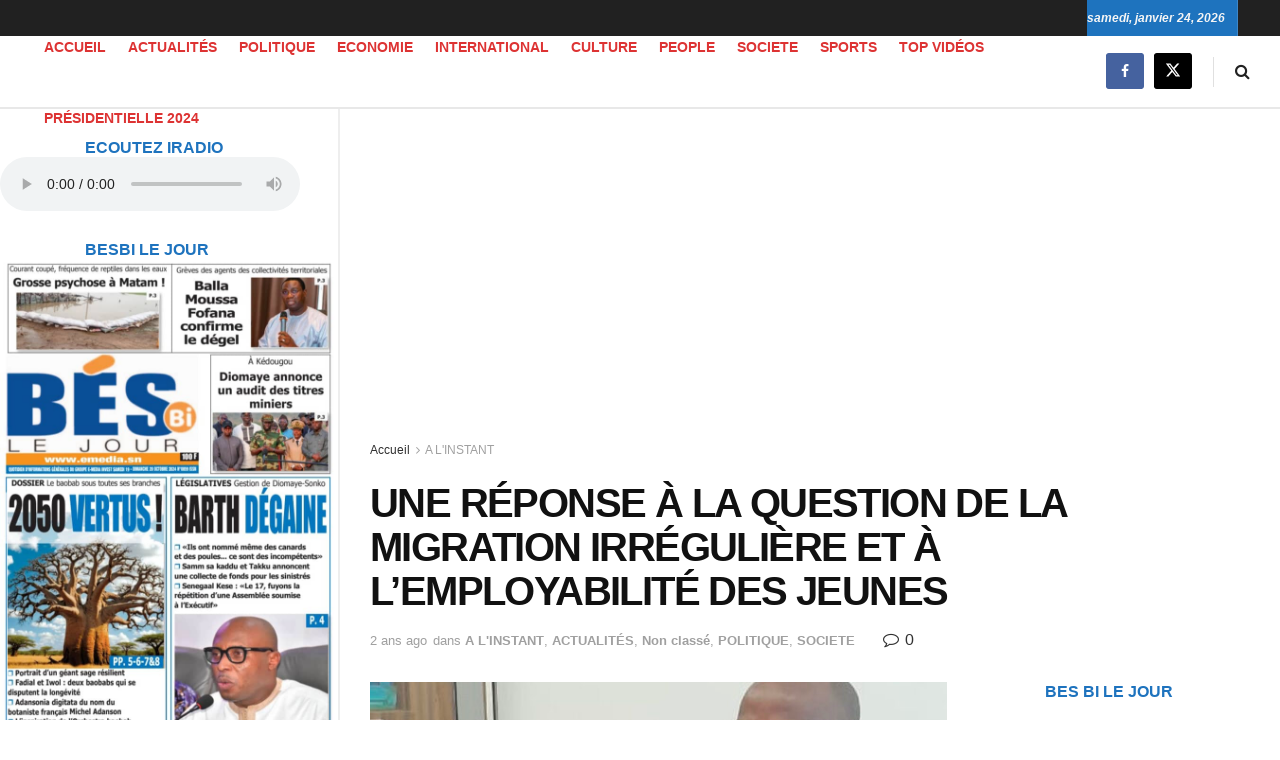

--- FILE ---
content_type: text/html; charset=UTF-8
request_url: https://emedia.sn/une-reponse-a-la-question-de-la-migration-irreguliere-et-a-l-employabilite-des/
body_size: 45224
content:
<!doctype html> <!--[if lt IE 7]><html class="no-js lt-ie9 lt-ie8 lt-ie7" lang="fr-FR" prefix="og: https://ogp.me/ns#"> <![endif]--> <!--[if IE 7]><html class="no-js lt-ie9 lt-ie8" lang="fr-FR" prefix="og: https://ogp.me/ns#"> <![endif]--> <!--[if IE 8]><html class="no-js lt-ie9" lang="fr-FR" prefix="og: https://ogp.me/ns#"> <![endif]--> <!--[if IE 9]><html class="no-js lt-ie10" lang="fr-FR" prefix="og: https://ogp.me/ns#"> <![endif]--> <!--[if gt IE 8]><!--><html class="no-js" lang="fr-FR" prefix="og: https://ogp.me/ns#"> <!--<![endif]--><head><meta http-equiv="Content-Type" content="text/html; charset=UTF-8" /><meta name='viewport' content='width=device-width, initial-scale=1, user-scalable=yes' /><link rel="profile" href="http://gmpg.org/xfn/11" /><link rel="pingback" href="https://emedia.sn/xmlrpc.php" /><meta name="theme-color" content="#1e73be"><meta name="msapplication-navbutton-color" content="#1e73be"><meta name="apple-mobile-web-app-status-bar-style" content="#1e73be"> <script defer src="[data-uri]"></script> <script defer src="[data-uri]"></script> <title>UNE RÉPONSE À LA QUESTION DE LA MIGRATION IRRÉGULIÈRE ET À L’EMPLOYABILITÉ DES JEUNES - EmediaSN</title><meta name="description" content="« Les centres de recherche et d’essai logés au ministère de l’Enseignement supérieur de la Recherche et de l&#039;Innovation est une réponse par rapport à la"/><meta name="robots" content="index, follow, max-snippet:-1, max-video-preview:-1, max-image-preview:large"/><link rel="canonical" href="https://emedia.sn/une-reponse-a-la-question-de-la-migration-irreguliere-et-a-l-employabilite-des/" /><meta property="og:locale" content="fr_FR" /><meta property="og:type" content="article" /><meta property="og:title" content="UNE RÉPONSE À LA QUESTION DE LA MIGRATION IRRÉGULIÈRE ET À L’EMPLOYABILITÉ DES JEUNES - EmediaSN" /><meta property="og:description" content="« Les centres de recherche et d’essai logés au ministère de l’Enseignement supérieur de la Recherche et de l&#039;Innovation est une réponse par rapport à la" /><meta property="og:url" content="https://emedia.sn/une-reponse-a-la-question-de-la-migration-irreguliere-et-a-l-employabilite-des/" /><meta property="og:site_name" content="EMedia" /><meta property="article:section" content="A L&#039;INSTANT" /><meta property="og:updated_time" content="2023-10-23T15:48:15+00:00" /><meta property="og:image" content="https://emedia.sn/wp-content/uploads/2023/09/rep-224.jpg" /><meta property="og:image:secure_url" content="https://emedia.sn/wp-content/uploads/2023/09/rep-224.jpg" /><meta property="og:image:width" content="755" /><meta property="og:image:height" content="449" /><meta property="og:image:alt" content="rep.jpg" /><meta property="og:image:type" content="image/jpeg" /><meta property="article:published_time" content="2023-09-08T18:04:15+00:00" /><meta property="article:modified_time" content="2023-10-23T15:48:15+00:00" /><meta name="twitter:card" content="summary_large_image" /><meta name="twitter:title" content="UNE RÉPONSE À LA QUESTION DE LA MIGRATION IRRÉGULIÈRE ET À L’EMPLOYABILITÉ DES JEUNES - EmediaSN" /><meta name="twitter:description" content="« Les centres de recherche et d’essai logés au ministère de l’Enseignement supérieur de la Recherche et de l&#039;Innovation est une réponse par rapport à la" /><meta name="twitter:image" content="https://emedia.sn/wp-content/uploads/2023/09/rep-224.jpg" /><meta name="twitter:label1" content="Écrit par" /><meta name="twitter:data1" content="jules" /><meta name="twitter:label2" content="Temps de lecture" /><meta name="twitter:data2" content="2 minutes" /> <script type="application/ld+json" class="rank-math-schema">{"@context":"https://schema.org","@graph":[{"@type":["Person","Organization"],"@id":"https://emedia.sn/#person","name":"EMedia"},{"@type":"WebSite","@id":"https://emedia.sn/#website","url":"https://emedia.sn","name":"EMedia","alternateName":"EMedia","publisher":{"@id":"https://emedia.sn/#person"},"inLanguage":"fr-FR"},{"@type":"ImageObject","@id":"https://emedia.sn/wp-content/uploads/2023/09/rep-224.jpg","url":"https://emedia.sn/wp-content/uploads/2023/09/rep-224.jpg","width":"755","height":"449","caption":"rep.jpg","inLanguage":"fr-FR"},{"@type":"WebPage","@id":"https://emedia.sn/une-reponse-a-la-question-de-la-migration-irreguliere-et-a-l-employabilite-des/#webpage","url":"https://emedia.sn/une-reponse-a-la-question-de-la-migration-irreguliere-et-a-l-employabilite-des/","name":"UNE R\u00c9PONSE \u00c0 LA QUESTION DE LA MIGRATION IRR\u00c9GULI\u00c8RE ET \u00c0 L\u2019EMPLOYABILIT\u00c9 DES JEUNES - EmediaSN","datePublished":"2023-09-08T18:04:15+00:00","dateModified":"2023-10-23T15:48:15+00:00","isPartOf":{"@id":"https://emedia.sn/#website"},"primaryImageOfPage":{"@id":"https://emedia.sn/wp-content/uploads/2023/09/rep-224.jpg"},"inLanguage":"fr-FR"},{"@type":"Person","@id":"https://emedia.sn/author/jules/","name":"jules","url":"https://emedia.sn/author/jules/","image":{"@type":"ImageObject","@id":"https://secure.gravatar.com/avatar/200054356cac5c1ec33ea8e3cf525f01e35ec412fd4e9029bf83bf857b3dc47b?s=96&amp;d=mm&amp;r=g","url":"https://secure.gravatar.com/avatar/200054356cac5c1ec33ea8e3cf525f01e35ec412fd4e9029bf83bf857b3dc47b?s=96&amp;d=mm&amp;r=g","caption":"jules","inLanguage":"fr-FR"}},{"@type":"BlogPosting","headline":"UNE R\u00c9PONSE \u00c0 LA QUESTION DE LA MIGRATION IRR\u00c9GULI\u00c8RE ET \u00c0 L\u2019EMPLOYABILIT\u00c9 DES JEUNES - EmediaSN","datePublished":"2023-09-08T18:04:15+00:00","dateModified":"2023-10-23T15:48:15+00:00","articleSection":"A L'INSTANT, ACTUALIT\u00c9S, Non class\u00e9, POLITIQUE, SOCIETE","author":{"@id":"https://emedia.sn/author/jules/","name":"jules"},"publisher":{"@id":"https://emedia.sn/#person"},"description":"\u00ab Les centres de recherche et d\u2019essai log\u00e9s au minist\u00e8re de l\u2019Enseignement sup\u00e9rieur de la Recherche et de l&#039;Innovation est une r\u00e9ponse par rapport \u00e0 la","name":"UNE R\u00c9PONSE \u00c0 LA QUESTION DE LA MIGRATION IRR\u00c9GULI\u00c8RE ET \u00c0 L\u2019EMPLOYABILIT\u00c9 DES JEUNES - EmediaSN","@id":"https://emedia.sn/une-reponse-a-la-question-de-la-migration-irreguliere-et-a-l-employabilite-des/#richSnippet","isPartOf":{"@id":"https://emedia.sn/une-reponse-a-la-question-de-la-migration-irreguliere-et-a-l-employabilite-des/#webpage"},"image":{"@id":"https://emedia.sn/wp-content/uploads/2023/09/rep-224.jpg"},"inLanguage":"fr-FR","mainEntityOfPage":{"@id":"https://emedia.sn/une-reponse-a-la-question-de-la-migration-irreguliere-et-a-l-employabilite-des/#webpage"}}]}</script> <link rel='dns-prefetch' href='//js-eu1.hs-scripts.com' /><link rel='dns-prefetch' href='//www.googletagmanager.com' /><link rel="alternate" type="application/rss+xml" title="EmediaSN &raquo; Flux" href="https://emedia.sn/feed/" /><link rel="alternate" type="application/rss+xml" title="EmediaSN &raquo; Flux des commentaires" href="https://emedia.sn/comments/feed/" /><link rel="alternate" type="application/rss+xml" title="EmediaSN &raquo; UNE RÉPONSE À LA QUESTION DE LA MIGRATION IRRÉGULIÈRE ET À L’EMPLOYABILITÉ DES JEUNES Flux des commentaires" href="https://emedia.sn/une-reponse-a-la-question-de-la-migration-irreguliere-et-a-l-employabilite-des/feed/" /><link rel="alternate" title="oEmbed (JSON)" type="application/json+oembed" href="https://emedia.sn/wp-json/oembed/1.0/embed?url=https%3A%2F%2Femedia.sn%2Fune-reponse-a-la-question-de-la-migration-irreguliere-et-a-l-employabilite-des%2F" /><link rel="alternate" title="oEmbed (XML)" type="text/xml+oembed" href="https://emedia.sn/wp-json/oembed/1.0/embed?url=https%3A%2F%2Femedia.sn%2Fune-reponse-a-la-question-de-la-migration-irreguliere-et-a-l-employabilite-des%2F&#038;format=xml" /><style id='wp-img-auto-sizes-contain-inline-css' type='text/css'>img:is([sizes=auto i],[sizes^="auto," i]){contain-intrinsic-size:3000px 1500px}
/*# sourceURL=wp-img-auto-sizes-contain-inline-css */</style><style id='wp-emoji-styles-inline-css' type='text/css'>img.wp-smiley, img.emoji {
		display: inline !important;
		border: none !important;
		box-shadow: none !important;
		height: 1em !important;
		width: 1em !important;
		margin: 0 0.07em !important;
		vertical-align: -0.1em !important;
		background: none !important;
		padding: 0 !important;
	}
/*# sourceURL=wp-emoji-styles-inline-css */</style><style id='wp-block-library-inline-css' type='text/css'>:root{--wp-block-synced-color:#7a00df;--wp-block-synced-color--rgb:122,0,223;--wp-bound-block-color:var(--wp-block-synced-color);--wp-editor-canvas-background:#ddd;--wp-admin-theme-color:#007cba;--wp-admin-theme-color--rgb:0,124,186;--wp-admin-theme-color-darker-10:#006ba1;--wp-admin-theme-color-darker-10--rgb:0,107,160.5;--wp-admin-theme-color-darker-20:#005a87;--wp-admin-theme-color-darker-20--rgb:0,90,135;--wp-admin-border-width-focus:2px}@media (min-resolution:192dpi){:root{--wp-admin-border-width-focus:1.5px}}.wp-element-button{cursor:pointer}:root .has-very-light-gray-background-color{background-color:#eee}:root .has-very-dark-gray-background-color{background-color:#313131}:root .has-very-light-gray-color{color:#eee}:root .has-very-dark-gray-color{color:#313131}:root .has-vivid-green-cyan-to-vivid-cyan-blue-gradient-background{background:linear-gradient(135deg,#00d084,#0693e3)}:root .has-purple-crush-gradient-background{background:linear-gradient(135deg,#34e2e4,#4721fb 50%,#ab1dfe)}:root .has-hazy-dawn-gradient-background{background:linear-gradient(135deg,#faaca8,#dad0ec)}:root .has-subdued-olive-gradient-background{background:linear-gradient(135deg,#fafae1,#67a671)}:root .has-atomic-cream-gradient-background{background:linear-gradient(135deg,#fdd79a,#004a59)}:root .has-nightshade-gradient-background{background:linear-gradient(135deg,#330968,#31cdcf)}:root .has-midnight-gradient-background{background:linear-gradient(135deg,#020381,#2874fc)}:root{--wp--preset--font-size--normal:16px;--wp--preset--font-size--huge:42px}.has-regular-font-size{font-size:1em}.has-larger-font-size{font-size:2.625em}.has-normal-font-size{font-size:var(--wp--preset--font-size--normal)}.has-huge-font-size{font-size:var(--wp--preset--font-size--huge)}:root .has-text-align-center{text-align:center}:root .has-text-align-left{text-align:left}:root .has-text-align-right{text-align:right}.has-fit-text{white-space:nowrap!important}#end-resizable-editor-section{display:none}.aligncenter{clear:both}.items-justified-left{justify-content:flex-start}.items-justified-center{justify-content:center}.items-justified-right{justify-content:flex-end}.items-justified-space-between{justify-content:space-between}.screen-reader-text{word-wrap:normal!important;border:0;clip-path:inset(50%);height:1px;margin:-1px;overflow:hidden;padding:0;position:absolute;width:1px}.screen-reader-text:focus{background-color:#ddd;clip-path:none;color:#444;display:block;font-size:1em;height:auto;left:5px;line-height:normal;padding:15px 23px 14px;text-decoration:none;top:5px;width:auto;z-index:100000}html :where(.has-border-color){border-style:solid}html :where([style*=border-top-color]){border-top-style:solid}html :where([style*=border-right-color]){border-right-style:solid}html :where([style*=border-bottom-color]){border-bottom-style:solid}html :where([style*=border-left-color]){border-left-style:solid}html :where([style*=border-width]){border-style:solid}html :where([style*=border-top-width]){border-top-style:solid}html :where([style*=border-right-width]){border-right-style:solid}html :where([style*=border-bottom-width]){border-bottom-style:solid}html :where([style*=border-left-width]){border-left-style:solid}html :where(img[class*=wp-image-]){height:auto;max-width:100%}:where(figure){margin:0 0 1em}html :where(.is-position-sticky){--wp-admin--admin-bar--position-offset:var(--wp-admin--admin-bar--height,0px)}@media screen and (max-width:600px){html :where(.is-position-sticky){--wp-admin--admin-bar--position-offset:0px}}

/*# sourceURL=wp-block-library-inline-css */</style><style id='global-styles-inline-css' type='text/css'>:root{--wp--preset--aspect-ratio--square: 1;--wp--preset--aspect-ratio--4-3: 4/3;--wp--preset--aspect-ratio--3-4: 3/4;--wp--preset--aspect-ratio--3-2: 3/2;--wp--preset--aspect-ratio--2-3: 2/3;--wp--preset--aspect-ratio--16-9: 16/9;--wp--preset--aspect-ratio--9-16: 9/16;--wp--preset--color--black: #000000;--wp--preset--color--cyan-bluish-gray: #abb8c3;--wp--preset--color--white: #ffffff;--wp--preset--color--pale-pink: #f78da7;--wp--preset--color--vivid-red: #cf2e2e;--wp--preset--color--luminous-vivid-orange: #ff6900;--wp--preset--color--luminous-vivid-amber: #fcb900;--wp--preset--color--light-green-cyan: #7bdcb5;--wp--preset--color--vivid-green-cyan: #00d084;--wp--preset--color--pale-cyan-blue: #8ed1fc;--wp--preset--color--vivid-cyan-blue: #0693e3;--wp--preset--color--vivid-purple: #9b51e0;--wp--preset--gradient--vivid-cyan-blue-to-vivid-purple: linear-gradient(135deg,rgb(6,147,227) 0%,rgb(155,81,224) 100%);--wp--preset--gradient--light-green-cyan-to-vivid-green-cyan: linear-gradient(135deg,rgb(122,220,180) 0%,rgb(0,208,130) 100%);--wp--preset--gradient--luminous-vivid-amber-to-luminous-vivid-orange: linear-gradient(135deg,rgb(252,185,0) 0%,rgb(255,105,0) 100%);--wp--preset--gradient--luminous-vivid-orange-to-vivid-red: linear-gradient(135deg,rgb(255,105,0) 0%,rgb(207,46,46) 100%);--wp--preset--gradient--very-light-gray-to-cyan-bluish-gray: linear-gradient(135deg,rgb(238,238,238) 0%,rgb(169,184,195) 100%);--wp--preset--gradient--cool-to-warm-spectrum: linear-gradient(135deg,rgb(74,234,220) 0%,rgb(151,120,209) 20%,rgb(207,42,186) 40%,rgb(238,44,130) 60%,rgb(251,105,98) 80%,rgb(254,248,76) 100%);--wp--preset--gradient--blush-light-purple: linear-gradient(135deg,rgb(255,206,236) 0%,rgb(152,150,240) 100%);--wp--preset--gradient--blush-bordeaux: linear-gradient(135deg,rgb(254,205,165) 0%,rgb(254,45,45) 50%,rgb(107,0,62) 100%);--wp--preset--gradient--luminous-dusk: linear-gradient(135deg,rgb(255,203,112) 0%,rgb(199,81,192) 50%,rgb(65,88,208) 100%);--wp--preset--gradient--pale-ocean: linear-gradient(135deg,rgb(255,245,203) 0%,rgb(182,227,212) 50%,rgb(51,167,181) 100%);--wp--preset--gradient--electric-grass: linear-gradient(135deg,rgb(202,248,128) 0%,rgb(113,206,126) 100%);--wp--preset--gradient--midnight: linear-gradient(135deg,rgb(2,3,129) 0%,rgb(40,116,252) 100%);--wp--preset--font-size--small: 13px;--wp--preset--font-size--medium: 20px;--wp--preset--font-size--large: 36px;--wp--preset--font-size--x-large: 42px;--wp--preset--spacing--20: 0.44rem;--wp--preset--spacing--30: 0.67rem;--wp--preset--spacing--40: 1rem;--wp--preset--spacing--50: 1.5rem;--wp--preset--spacing--60: 2.25rem;--wp--preset--spacing--70: 3.38rem;--wp--preset--spacing--80: 5.06rem;--wp--preset--shadow--natural: 6px 6px 9px rgba(0, 0, 0, 0.2);--wp--preset--shadow--deep: 12px 12px 50px rgba(0, 0, 0, 0.4);--wp--preset--shadow--sharp: 6px 6px 0px rgba(0, 0, 0, 0.2);--wp--preset--shadow--outlined: 6px 6px 0px -3px rgb(255, 255, 255), 6px 6px rgb(0, 0, 0);--wp--preset--shadow--crisp: 6px 6px 0px rgb(0, 0, 0);}:where(.is-layout-flex){gap: 0.5em;}:where(.is-layout-grid){gap: 0.5em;}body .is-layout-flex{display: flex;}.is-layout-flex{flex-wrap: wrap;align-items: center;}.is-layout-flex > :is(*, div){margin: 0;}body .is-layout-grid{display: grid;}.is-layout-grid > :is(*, div){margin: 0;}:where(.wp-block-columns.is-layout-flex){gap: 2em;}:where(.wp-block-columns.is-layout-grid){gap: 2em;}:where(.wp-block-post-template.is-layout-flex){gap: 1.25em;}:where(.wp-block-post-template.is-layout-grid){gap: 1.25em;}.has-black-color{color: var(--wp--preset--color--black) !important;}.has-cyan-bluish-gray-color{color: var(--wp--preset--color--cyan-bluish-gray) !important;}.has-white-color{color: var(--wp--preset--color--white) !important;}.has-pale-pink-color{color: var(--wp--preset--color--pale-pink) !important;}.has-vivid-red-color{color: var(--wp--preset--color--vivid-red) !important;}.has-luminous-vivid-orange-color{color: var(--wp--preset--color--luminous-vivid-orange) !important;}.has-luminous-vivid-amber-color{color: var(--wp--preset--color--luminous-vivid-amber) !important;}.has-light-green-cyan-color{color: var(--wp--preset--color--light-green-cyan) !important;}.has-vivid-green-cyan-color{color: var(--wp--preset--color--vivid-green-cyan) !important;}.has-pale-cyan-blue-color{color: var(--wp--preset--color--pale-cyan-blue) !important;}.has-vivid-cyan-blue-color{color: var(--wp--preset--color--vivid-cyan-blue) !important;}.has-vivid-purple-color{color: var(--wp--preset--color--vivid-purple) !important;}.has-black-background-color{background-color: var(--wp--preset--color--black) !important;}.has-cyan-bluish-gray-background-color{background-color: var(--wp--preset--color--cyan-bluish-gray) !important;}.has-white-background-color{background-color: var(--wp--preset--color--white) !important;}.has-pale-pink-background-color{background-color: var(--wp--preset--color--pale-pink) !important;}.has-vivid-red-background-color{background-color: var(--wp--preset--color--vivid-red) !important;}.has-luminous-vivid-orange-background-color{background-color: var(--wp--preset--color--luminous-vivid-orange) !important;}.has-luminous-vivid-amber-background-color{background-color: var(--wp--preset--color--luminous-vivid-amber) !important;}.has-light-green-cyan-background-color{background-color: var(--wp--preset--color--light-green-cyan) !important;}.has-vivid-green-cyan-background-color{background-color: var(--wp--preset--color--vivid-green-cyan) !important;}.has-pale-cyan-blue-background-color{background-color: var(--wp--preset--color--pale-cyan-blue) !important;}.has-vivid-cyan-blue-background-color{background-color: var(--wp--preset--color--vivid-cyan-blue) !important;}.has-vivid-purple-background-color{background-color: var(--wp--preset--color--vivid-purple) !important;}.has-black-border-color{border-color: var(--wp--preset--color--black) !important;}.has-cyan-bluish-gray-border-color{border-color: var(--wp--preset--color--cyan-bluish-gray) !important;}.has-white-border-color{border-color: var(--wp--preset--color--white) !important;}.has-pale-pink-border-color{border-color: var(--wp--preset--color--pale-pink) !important;}.has-vivid-red-border-color{border-color: var(--wp--preset--color--vivid-red) !important;}.has-luminous-vivid-orange-border-color{border-color: var(--wp--preset--color--luminous-vivid-orange) !important;}.has-luminous-vivid-amber-border-color{border-color: var(--wp--preset--color--luminous-vivid-amber) !important;}.has-light-green-cyan-border-color{border-color: var(--wp--preset--color--light-green-cyan) !important;}.has-vivid-green-cyan-border-color{border-color: var(--wp--preset--color--vivid-green-cyan) !important;}.has-pale-cyan-blue-border-color{border-color: var(--wp--preset--color--pale-cyan-blue) !important;}.has-vivid-cyan-blue-border-color{border-color: var(--wp--preset--color--vivid-cyan-blue) !important;}.has-vivid-purple-border-color{border-color: var(--wp--preset--color--vivid-purple) !important;}.has-vivid-cyan-blue-to-vivid-purple-gradient-background{background: var(--wp--preset--gradient--vivid-cyan-blue-to-vivid-purple) !important;}.has-light-green-cyan-to-vivid-green-cyan-gradient-background{background: var(--wp--preset--gradient--light-green-cyan-to-vivid-green-cyan) !important;}.has-luminous-vivid-amber-to-luminous-vivid-orange-gradient-background{background: var(--wp--preset--gradient--luminous-vivid-amber-to-luminous-vivid-orange) !important;}.has-luminous-vivid-orange-to-vivid-red-gradient-background{background: var(--wp--preset--gradient--luminous-vivid-orange-to-vivid-red) !important;}.has-very-light-gray-to-cyan-bluish-gray-gradient-background{background: var(--wp--preset--gradient--very-light-gray-to-cyan-bluish-gray) !important;}.has-cool-to-warm-spectrum-gradient-background{background: var(--wp--preset--gradient--cool-to-warm-spectrum) !important;}.has-blush-light-purple-gradient-background{background: var(--wp--preset--gradient--blush-light-purple) !important;}.has-blush-bordeaux-gradient-background{background: var(--wp--preset--gradient--blush-bordeaux) !important;}.has-luminous-dusk-gradient-background{background: var(--wp--preset--gradient--luminous-dusk) !important;}.has-pale-ocean-gradient-background{background: var(--wp--preset--gradient--pale-ocean) !important;}.has-electric-grass-gradient-background{background: var(--wp--preset--gradient--electric-grass) !important;}.has-midnight-gradient-background{background: var(--wp--preset--gradient--midnight) !important;}.has-small-font-size{font-size: var(--wp--preset--font-size--small) !important;}.has-medium-font-size{font-size: var(--wp--preset--font-size--medium) !important;}.has-large-font-size{font-size: var(--wp--preset--font-size--large) !important;}.has-x-large-font-size{font-size: var(--wp--preset--font-size--x-large) !important;}
/*# sourceURL=global-styles-inline-css */</style><style id='classic-theme-styles-inline-css' type='text/css'>.wp-block-button__link{background-color:#32373c;border-radius:9999px;box-shadow:none;color:#fff;font-size:1.125em;padding:calc(.667em + 2px) calc(1.333em + 2px);text-decoration:none}.wp-block-file__button{background:#32373c;color:#fff}.wp-block-accordion-heading{margin:0}.wp-block-accordion-heading__toggle{background-color:inherit!important;color:inherit!important}.wp-block-accordion-heading__toggle:not(:focus-visible){outline:none}.wp-block-accordion-heading__toggle:focus,.wp-block-accordion-heading__toggle:hover{background-color:inherit!important;border:none;box-shadow:none;color:inherit;padding:var(--wp--preset--spacing--20,1em) 0;text-decoration:none}.wp-block-accordion-heading__toggle:focus-visible{outline:auto;outline-offset:0}
/*# sourceURL=https://emedia.sn/wp-content/plugins/gutenberg/build/styles/block-library/classic.css */</style><link rel='stylesheet' id='jnews-podcast-css' href='https://emedia.sn/wp-content/cache/autoptimize/autoptimize_single_5306928a6bf2d29c5bad53eb1918651d.php?ver=12.0.1' type='text/css' media='all' /><link rel='stylesheet' id='jnews-podcast-darkmode-css' href='https://emedia.sn/wp-content/cache/autoptimize/autoptimize_single_5adb26fe83b3b20ce41d5f7f80dae1a2.php?ver=12.0.1' type='text/css' media='all' /><link rel='stylesheet' id='jnews-video-css' href='https://emedia.sn/wp-content/cache/autoptimize/autoptimize_single_375f62f3baf54a72b884aaf445840f16.php?ver=12.0.1' type='text/css' media='all' /><link rel='stylesheet' id='js_composer_front-css' href='https://emedia.sn/wp-content/plugins/js_composer/assets/css/js_composer.min.css?ver=8.7.2' type='text/css' media='all' /><link rel='stylesheet' id='font-awesome-css' href='https://emedia.sn/wp-content/themes/jnews/assets/fonts/font-awesome/font-awesome.min.css?ver=12.0.3' type='text/css' media='all' /><link rel='stylesheet' id='jnews-frontend-css' href='https://emedia.sn/wp-content/themes/jnews/assets/dist/frontend.min.css?ver=12.0.3' type='text/css' media='all' /><link rel='stylesheet' id='jnews-js-composer-css' href='https://emedia.sn/wp-content/cache/autoptimize/autoptimize_single_fc83441dd57e3efc19dde7715224aa04.php?ver=12.0.3' type='text/css' media='all' /><link rel='stylesheet' id='jnews-style-css' href='https://emedia.sn/wp-content/themes/jnews/style.css?ver=12.0.3' type='text/css' media='all' /><link rel='stylesheet' id='jnews-darkmode-css' href='https://emedia.sn/wp-content/cache/autoptimize/autoptimize_single_c8c57a0dce3f85eefaf2b683a5ed8483.php?ver=12.0.3' type='text/css' media='all' /><link rel='stylesheet' id='jnews-scheme-css' href='https://emedia.sn/wp-content/cache/autoptimize/autoptimize_single_464380ffafc580b7832943ef0d1581f8.php?ver=1767744687' type='text/css' media='all' /><link rel='stylesheet' id='jnews-video-darkmode-css' href='https://emedia.sn/wp-content/cache/autoptimize/autoptimize_single_1d0ce6bf48c0569e060acec3bc59da66.php?ver=12.0.1' type='text/css' media='all' /><link rel='stylesheet' id='jnews-social-login-style-css' href='https://emedia.sn/wp-content/cache/autoptimize/autoptimize_single_7e3bdb8e7bc4604ff0f959004aa2681d.php?ver=12.0.0' type='text/css' media='all' /><link rel='stylesheet' id='jnews-select-share-css' href='https://emedia.sn/wp-content/cache/autoptimize/autoptimize_single_d8362094b258cbf05eff4954b9e53a06.php' type='text/css' media='all' /><link rel='stylesheet' id='jnews-weather-style-css' href='https://emedia.sn/wp-content/cache/autoptimize/autoptimize_single_be826c2173cc5f3b16217cf30b85c25e.php?ver=12.0.0' type='text/css' media='all' /> <script defer type="text/javascript" src="https://emedia.sn/wp-includes/js/jquery/jquery.min.js?ver=3.7.1" id="jquery-core-js"></script> <script defer type="text/javascript" src="https://emedia.sn/wp-includes/js/jquery/jquery-migrate.min.js?ver=3.4.1" id="jquery-migrate-js"></script> 
 <script defer type="text/javascript" src="https://www.googletagmanager.com/gtag/js?id=GT-5MX2DTS" id="google_gtagjs-js"></script> <script defer id="google_gtagjs-js-after" src="[data-uri]"></script> <script defer src="data:text/javascript;base64,"></script><link rel="https://api.w.org/" href="https://emedia.sn/wp-json/" /><link rel="alternate" title="JSON" type="application/json" href="https://emedia.sn/wp-json/wp/v2/posts/11422" /><link rel="EditURI" type="application/rsd+xml" title="RSD" href="https://emedia.sn/xmlrpc.php?rsd" /><meta name="generator" content="WordPress 6.9" /><link rel='shortlink' href='https://emedia.sn/?p=11422' /><meta name="generator" content="Site Kit by Google 1.170.0" />  <script defer src="[data-uri]"></script> <meta name="google-adsense-platform-account" content="ca-host-pub-2644536267352236"><meta name="google-adsense-platform-domain" content="sitekit.withgoogle.com"><meta name="generator" content="Powered by WPBakery Page Builder - drag and drop page builder for WordPress."/>  <script defer src="https://www.googletagmanager.com/gtag/js?id=G-ZMG9CXCF5L"></script> <script defer src="[data-uri]"></script> <script async src="https://pagead2.googlesyndication.com/pagead/js/adsbygoogle.js?client=ca-pub-6918948553508565"
     crossorigin="anonymous"></script><script type='application/ld+json'>{"@context":"http:\/\/schema.org","@type":"Organization","@id":"https:\/\/emedia.sn\/#organization","url":"https:\/\/emedia.sn\/","name":"","logo":{"@type":"ImageObject","url":"https:\/\/emedia.sn\/wp-content\/uploads\/2025\/01\/LOGO-EMEDIA.png"},"sameAs":["https:\/\/web.facebook.com\/emediasn","http:\/\/twitter.com","http:\/\/plus.google.com"]}</script> <script type='application/ld+json'>{"@context":"http:\/\/schema.org","@type":"WebSite","@id":"https:\/\/emedia.sn\/#website","url":"https:\/\/emedia.sn\/","name":"","potentialAction":{"@type":"SearchAction","target":"https:\/\/emedia.sn\/?s={search_term_string}","query-input":"required name=search_term_string"}}</script> <link rel="icon" href="https://emedia.sn/wp-content/uploads/2023/10/cropped-favi-32x32.png" sizes="32x32" /><link rel="icon" href="https://emedia.sn/wp-content/uploads/2023/10/cropped-favi-192x192.png" sizes="192x192" /><link rel="apple-touch-icon" href="https://emedia.sn/wp-content/uploads/2023/10/cropped-favi-180x180.png" /><meta name="msapplication-TileImage" content="https://emedia.sn/wp-content/uploads/2023/10/cropped-favi-270x270.png" /><style id="jeg_dynamic_css" type="text/css" data-type="jeg_custom-css">body { --j-body-color : #323232; --j-accent-color : #c91212; --j-alt-color : #1476b7; --j-heading-color : #111111; --j-entry-link-color : #f30e0eff; } body,.jeg_newsfeed_list .tns-outer .tns-controls button,.jeg_filter_button,.owl-carousel .owl-nav div,.jeg_readmore,.jeg_hero_style_7 .jeg_post_meta a,.widget_calendar thead th,.widget_calendar tfoot a,.jeg_socialcounter a,.entry-header .jeg_meta_like a,.entry-header .jeg_meta_comment a,.entry-header .jeg_meta_donation a,.entry-header .jeg_meta_bookmark a,.entry-content tbody tr:hover,.entry-content th,.jeg_splitpost_nav li:hover a,#breadcrumbs a,.jeg_author_socials a:hover,.jeg_footer_content a,.jeg_footer_bottom a,.jeg_cartcontent,.woocommerce .woocommerce-breadcrumb a { color : #323232; } a, .jeg_menu_style_5>li>a:hover, .jeg_menu_style_5>li.sfHover>a, .jeg_menu_style_5>li.current-menu-item>a, .jeg_menu_style_5>li.current-menu-ancestor>a, .jeg_navbar .jeg_menu:not(.jeg_main_menu)>li>a:hover, .jeg_midbar .jeg_menu:not(.jeg_main_menu)>li>a:hover, .jeg_side_tabs li.active, .jeg_block_heading_5 strong, .jeg_block_heading_6 strong, .jeg_block_heading_7 strong, .jeg_block_heading_8 strong, .jeg_subcat_list li a:hover, .jeg_subcat_list li button:hover, .jeg_pl_lg_7 .jeg_thumb .jeg_post_category a, .jeg_pl_xs_2:before, .jeg_pl_xs_4 .jeg_postblock_content:before, .jeg_postblock .jeg_post_title a:hover, .jeg_hero_style_6 .jeg_post_title a:hover, .jeg_sidefeed .jeg_pl_xs_3 .jeg_post_title a:hover, .widget_jnews_popular .jeg_post_title a:hover, .jeg_meta_author a, .widget_archive li a:hover, .widget_pages li a:hover, .widget_meta li a:hover, .widget_recent_entries li a:hover, .widget_rss li a:hover, .widget_rss cite, .widget_categories li a:hover, .widget_categories li.current-cat>a, #breadcrumbs a:hover, .jeg_share_count .counts, .commentlist .bypostauthor>.comment-body>.comment-author>.fn, span.required, .jeg_review_title, .bestprice .price, .authorlink a:hover, .jeg_vertical_playlist .jeg_video_playlist_play_icon, .jeg_vertical_playlist .jeg_video_playlist_item.active .jeg_video_playlist_thumbnail:before, .jeg_horizontal_playlist .jeg_video_playlist_play, .woocommerce li.product .pricegroup .button, .widget_display_forums li a:hover, .widget_display_topics li:before, .widget_display_replies li:before, .widget_display_views li:before, .bbp-breadcrumb a:hover, .jeg_mobile_menu li.sfHover>a, .jeg_mobile_menu li a:hover, .split-template-6 .pagenum, .jeg_mobile_menu_style_5>li>a:hover, .jeg_mobile_menu_style_5>li.sfHover>a, .jeg_mobile_menu_style_5>li.current-menu-item>a, .jeg_mobile_menu_style_5>li.current-menu-ancestor>a, .jeg_mobile_menu.jeg_menu_dropdown li.open > div > a ,.jeg_menu_dropdown.language-swicher .sub-menu li a:hover { color : #c91212; } .jeg_menu_style_1>li>a:before, .jeg_menu_style_2>li>a:before, .jeg_menu_style_3>li>a:before, .jeg_side_toggle, .jeg_slide_caption .jeg_post_category a, .jeg_slider_type_1_wrapper .tns-controls button.tns-next, .jeg_block_heading_1 .jeg_block_title span, .jeg_block_heading_2 .jeg_block_title span, .jeg_block_heading_3, .jeg_block_heading_4 .jeg_block_title span, .jeg_block_heading_6:after, .jeg_pl_lg_box .jeg_post_category a, .jeg_pl_md_box .jeg_post_category a, .jeg_readmore:hover, .jeg_thumb .jeg_post_category a, .jeg_block_loadmore a:hover, .jeg_postblock.alt .jeg_block_loadmore a:hover, .jeg_block_loadmore a.active, .jeg_postblock_carousel_2 .jeg_post_category a, .jeg_heroblock .jeg_post_category a, .jeg_pagenav_1 .page_number.active, .jeg_pagenav_1 .page_number.active:hover, input[type="submit"], .btn, .button, .widget_tag_cloud a:hover, .popularpost_item:hover .jeg_post_title a:before, .jeg_splitpost_4 .page_nav, .jeg_splitpost_5 .page_nav, .jeg_post_via a:hover, .jeg_post_source a:hover, .jeg_post_tags a:hover, .comment-reply-title small a:before, .comment-reply-title small a:after, .jeg_storelist .productlink, .authorlink li.active a:before, .jeg_footer.dark .socials_widget:not(.nobg) a:hover .fa,.jeg_footer.dark .socials_widget:not(.nobg) a:hover > span.jeg-icon, div.jeg_breakingnews_title, .jeg_overlay_slider_bottom_wrapper .tns-controls button, .jeg_overlay_slider_bottom_wrapper .tns-controls button:hover, .jeg_vertical_playlist .jeg_video_playlist_current, .woocommerce span.onsale, .woocommerce #respond input#submit:hover, .woocommerce a.button:hover, .woocommerce button.button:hover, .woocommerce input.button:hover, .woocommerce #respond input#submit.alt, .woocommerce a.button.alt, .woocommerce button.button.alt, .woocommerce input.button.alt, .jeg_popup_post .caption, .jeg_footer.dark input[type="submit"], .jeg_footer.dark .btn, .jeg_footer.dark .button, .footer_widget.widget_tag_cloud a:hover, .jeg_inner_content .content-inner .jeg_post_category a:hover, #buddypress .standard-form button, #buddypress a.button, #buddypress input[type="submit"], #buddypress input[type="button"], #buddypress input[type="reset"], #buddypress ul.button-nav li a, #buddypress .generic-button a, #buddypress .generic-button button, #buddypress .comment-reply-link, #buddypress a.bp-title-button, #buddypress.buddypress-wrap .members-list li .user-update .activity-read-more a, div#buddypress .standard-form button:hover, div#buddypress a.button:hover, div#buddypress input[type="submit"]:hover, div#buddypress input[type="button"]:hover, div#buddypress input[type="reset"]:hover, div#buddypress ul.button-nav li a:hover, div#buddypress .generic-button a:hover, div#buddypress .generic-button button:hover, div#buddypress .comment-reply-link:hover, div#buddypress a.bp-title-button:hover, div#buddypress.buddypress-wrap .members-list li .user-update .activity-read-more a:hover, #buddypress #item-nav .item-list-tabs ul li a:before, .jeg_inner_content .jeg_meta_container .follow-wrapper a { background-color : #c91212; } .jeg_block_heading_7 .jeg_block_title span, .jeg_readmore:hover, .jeg_block_loadmore a:hover, .jeg_block_loadmore a.active, .jeg_pagenav_1 .page_number.active, .jeg_pagenav_1 .page_number.active:hover, .jeg_pagenav_3 .page_number:hover, .jeg_prevnext_post a:hover h3, .jeg_overlay_slider .jeg_post_category, .jeg_sidefeed .jeg_post.active, .jeg_vertical_playlist.jeg_vertical_playlist .jeg_video_playlist_item.active .jeg_video_playlist_thumbnail img, .jeg_horizontal_playlist .jeg_video_playlist_item.active { border-color : #c91212; } .jeg_tabpost_nav li.active, .woocommerce div.product .woocommerce-tabs ul.tabs li.active, .jeg_mobile_menu_style_1>li.current-menu-item a, .jeg_mobile_menu_style_1>li.current-menu-ancestor a, .jeg_mobile_menu_style_2>li.current-menu-item::after, .jeg_mobile_menu_style_2>li.current-menu-ancestor::after, .jeg_mobile_menu_style_3>li.current-menu-item::before, .jeg_mobile_menu_style_3>li.current-menu-ancestor::before { border-bottom-color : #c91212; } .jeg_post_share .jeg-icon svg { fill : #c91212; } .jeg_post_meta .fa, .jeg_post_meta .jpwt-icon, .entry-header .jeg_post_meta .fa, .jeg_review_stars, .jeg_price_review_list { color : #1476b7; } .jeg_share_button.share-float.share-monocrhome a { background-color : #1476b7; } h1,h2,h3,h4,h5,h6,.jeg_post_title a,.entry-header .jeg_post_title,.jeg_hero_style_7 .jeg_post_title a,.jeg_block_title,.jeg_splitpost_bar .current_title,.jeg_video_playlist_title,.gallery-caption,.jeg_push_notification_button>a.button { color : #111111; } .split-template-9 .pagenum, .split-template-10 .pagenum, .split-template-11 .pagenum, .split-template-12 .pagenum, .split-template-13 .pagenum, .split-template-15 .pagenum, .split-template-18 .pagenum, .split-template-20 .pagenum, .split-template-19 .current_title span, .split-template-20 .current_title span { background-color : #111111; } .entry-content .content-inner a { color : #f30e0eff; } .jeg_topbar .jeg_nav_row, .jeg_topbar .jeg_search_no_expand .jeg_search_input { line-height : 36px; } .jeg_topbar .jeg_nav_row, .jeg_topbar .jeg_nav_icon { height : 36px; } .jeg_topbar .jeg_logo_img { max-height : 36px; } .jeg_header .jeg_bottombar.jeg_navbar,.jeg_bottombar .jeg_nav_icon { height : 71px; } .jeg_header .jeg_bottombar.jeg_navbar, .jeg_header .jeg_bottombar .jeg_main_menu:not(.jeg_menu_style_1) > li > a, .jeg_header .jeg_bottombar .jeg_menu_style_1 > li, .jeg_header .jeg_bottombar .jeg_menu:not(.jeg_main_menu) > li > a { line-height : 71px; } .jeg_bottombar .jeg_logo_img { max-height : 71px; } .jeg_header .jeg_bottombar, .jeg_header .jeg_bottombar.jeg_navbar_dark, .jeg_bottombar.jeg_navbar_boxed .jeg_nav_row, .jeg_bottombar.jeg_navbar_dark.jeg_navbar_boxed .jeg_nav_row { border-bottom-width : 2px; } .jeg_mobile_midbar, .jeg_mobile_midbar.dark { background : #1e73be; } .jeg_top_date { background : #1e73be; } .jeg_header .jeg_search_wrapper.jeg_search_popup_expand .jeg_search_form, .jeg_header .jeg_search_popup_expand .jeg_search_result { background : #dd3333; } .jeg_header .jeg_search_expanded .jeg_search_popup_expand .jeg_search_form:before { border-bottom-color : #dd3333; } .jeg_header .jeg_menu.jeg_main_menu > li > a { color : #dd3333; } .jeg_menu_style_1 > li > a:before, .jeg_menu_style_2 > li > a:before, .jeg_menu_style_3 > li > a:before { background : #1e73be; } .jnews .jeg_menu.jeg_top_menu li > ul { background-color : #dd3333; } .jnews .jeg_menu.jeg_top_menu li > ul li:hover > a, .jnews .jeg_menu.jeg_top_menu li > ul li.sfHover > a { background-color : #dd3333; } .jnews .jeg_menu.jeg_top_menu li > ul, .jnews .jeg_menu.jeg_top_menu li > ul li a { border-color : #dd3333; } body,input,textarea,select,.chosen-container-single .chosen-single,.btn,.button { font-family: "Helvetica Neue", Helvetica, Roboto, Arial, sans-serif;font-weight : 400; font-style : normal;  } .jeg_header, .jeg_mobile_wrapper { font-family: "Helvetica Neue", Helvetica, Roboto, Arial, sans-serif;font-weight : 700; font-style : italic;  } .jeg_main_menu > li > a { font-family: "Helvetica Neue", Helvetica, Roboto, Arial, sans-serif;font-weight : 700; font-style : normal;  } h3.jeg_block_title, .jeg_footer .jeg_footer_heading h3, .jeg_footer .widget h2, .jeg_tabpost_nav li { font-family: "Helvetica Neue", Helvetica, Roboto, Arial, sans-serif;font-weight : 700; font-style : normal; font-size: 20px;  } .jeg_post_title, .entry-header .jeg_post_title, .jeg_single_tpl_2 .entry-header .jeg_post_title, .jeg_single_tpl_3 .entry-header .jeg_post_title, .jeg_single_tpl_6 .entry-header .jeg_post_title, .jeg_content .jeg_custom_title_wrapper .jeg_post_title { font-family: "Helvetica Neue", Helvetica, Roboto, Arial, sans-serif;font-weight : 700; font-style : normal; font-size: 40px;  } .jeg_post_excerpt p, .content-inner p { font-family: "Helvetica Neue", Helvetica, Roboto, Arial, sans-serif;font-size: 20px; color : #000000;  } .content-inner > [class^="wp-block-"]:not(h1,h2,h3,h4,h5,h6) { margin-top : 0px; margin-bottom : 0px; } .jeg_thumb .jeg_post_category a,.jeg_pl_lg_box .jeg_post_category a,.jeg_pl_md_box .jeg_post_category a,.jeg_postblock_carousel_2 .jeg_post_category a,.jeg_heroblock .jeg_post_category a,.jeg_slide_caption .jeg_post_category a { background-color : #dd3333; } .jeg_overlay_slider .jeg_post_category,.jeg_thumb .jeg_post_category a,.jeg_pl_lg_box .jeg_post_category a,.jeg_pl_md_box .jeg_post_category a,.jeg_postblock_carousel_2 .jeg_post_category a,.jeg_heroblock .jeg_post_category a,.jeg_slide_caption .jeg_post_category a { border-color : #dd3333; }</style><style type="text/css">.no_thumbnail .jeg_thumb,
					.thumbnail-container.no_thumbnail {
					    display: none !important;
					}
					.jeg_search_result .jeg_pl_xs_3.no_thumbnail .jeg_postblock_content,
					.jeg_sidefeed .jeg_pl_xs_3.no_thumbnail .jeg_postblock_content,
					.jeg_pl_sm.no_thumbnail .jeg_postblock_content {
					    margin-left: 0;
					}
					.jeg_postblock_11 .no_thumbnail .jeg_postblock_content,
					.jeg_postblock_12 .no_thumbnail .jeg_postblock_content,
					.jeg_postblock_12.jeg_col_3o3 .no_thumbnail .jeg_postblock_content  {
					    margin-top: 0;
					}
					.jeg_postblock_15 .jeg_pl_md_box.no_thumbnail .jeg_postblock_content,
					.jeg_postblock_19 .jeg_pl_md_box.no_thumbnail .jeg_postblock_content,
					.jeg_postblock_24 .jeg_pl_md_box.no_thumbnail .jeg_postblock_content,
					.jeg_sidefeed .jeg_pl_md_box .jeg_postblock_content {
					    position: relative;
					}
					.jeg_postblock_carousel_2 .no_thumbnail .jeg_post_title a,
					.jeg_postblock_carousel_2 .no_thumbnail .jeg_post_title a:hover,
					.jeg_postblock_carousel_2 .no_thumbnail .jeg_post_meta .fa {
					    color: #212121 !important;
					} 
					.jnews-dark-mode .jeg_postblock_carousel_2 .no_thumbnail .jeg_post_title a,
					.jnews-dark-mode .jeg_postblock_carousel_2 .no_thumbnail .jeg_post_title a:hover,
					.jnews-dark-mode .jeg_postblock_carousel_2 .no_thumbnail .jeg_post_meta .fa {
					    color: #fff !important;
					}</style><noscript><style>.wpb_animate_when_almost_visible { opacity: 1; }</style></noscript></head><body class="wp-singular post-template-default single single-post postid-11422 single-format-standard wp-embed-responsive wp-theme-jnews jeg_toggle_light jeg_single_tpl_2 jnews jeg_sidecontent jeg_sidecontent_left jsc_normal wpb-js-composer js-comp-ver-8.7.2 vc_responsive">
<div id="jeg_sidecontent"><div class="sidecontent_postwrapper"><div class="jeg_sidefeed sidefeed_sidebar"><div class="item_top"><div class="widget_text footer_widget widget_custom_html" id="custom_html-11"><div class="textwidget custom-html-widget"><h4 class="jeg_block_title" style="margin-left:25%; color:#1e73be;">ECOUTEZ IRADIO</h4></div></div><div class="widget_text footer_widget widget_custom_html" id="custom_html-13"><div class="textwidget custom-html-widget"><audio controls="" src="https://www.radioking.com/play/iradio-senegal/306970" <code="">audio element.<br> </audio></div></div><div class="widget_text footer_widget widget_custom_html" id="custom_html-14"><div class="textwidget custom-html-widget"><h4 class="jeg_block_title" style="margin-left:25%; color:#1e73be;">BESBI LE JOUR</h4></div></div><div class="footer_widget widget_jnews_module_element_ads" id="jnews_module_element_ads-15"><div  class='jeg_ad jeg_ad_module jnews_module_11422_0_6974d382535b7   '><div class='ads-wrapper'><a href='' aria-label="Visit advertisement link" target='_self' rel="noopener" class='adlink ads_image '> <img width="714" height="1080" src='https://emedia.sn/wp-content/themes/jnews/assets/img/jeg-empty.png' class='lazyload' data-src='https://emedia.sn/wp-content/uploads/2024/10/une-9.jpg' alt='' data-pin-no-hover="true"> </a><a href='' aria-label="Visit advertisement link" target='_self' rel="noopener" class='adlink ads_image_tablet '> <img width="714" height="1080" src='https://emedia.sn/wp-content/themes/jnews/assets/img/jeg-empty.png' class='lazyload' data-src='https://emedia.sn/wp-content/uploads/2024/10/une-9.jpg' alt='' data-pin-no-hover="true"> </a><a href='' aria-label="Visit advertisement link" target='_self' rel="noopener" class='adlink ads_image_phone '> <img width="714" height="1080" src='https://emedia.sn/wp-content/themes/jnews/assets/img/jeg-empty.png' class='lazyload' data-src='https://emedia.sn/wp-content/uploads/2024/10/une-9.jpg' alt='' data-pin-no-hover="true"> </a></div></div></div><div class="widget_text footer_widget widget_custom_html" id="custom_html-3"><div class="textwidget custom-html-widget"><h4 class="jeg_block_title" style="margin-left:25%; color:#1e73be;">BES BI MAGAZINE</h4></div></div><div class="footer_widget widget_jnews_module_element_ads" id="jnews_module_element_ads-11"><div  class='jeg_ad jeg_ad_module jnews_module_11422_1_6974d3825382f   '><div class='ads-wrapper'><a href='' aria-label="Visit advertisement link" target='_self' rel="noopener" class='adlink ads_image '> <img width="720" height="985" src='https://emedia.sn/wp-content/themes/jnews/assets/img/jeg-empty.png' class='lazyload' data-src='https://emedia.sn/wp-content/uploads/2024/06/une-bes-bi-ma-gamou.jpeg' alt='' data-pin-no-hover="true"> </a><a href='' aria-label="Visit advertisement link" target='_self' rel="noopener" class='adlink ads_image_tablet '> <img width="720" height="985" src='https://emedia.sn/wp-content/themes/jnews/assets/img/jeg-empty.png' class='lazyload' data-src='https://emedia.sn/wp-content/uploads/2024/06/une-bes-bi-ma-gamou.jpeg' alt='' data-pin-no-hover="true"> </a><a href='' aria-label="Visit advertisement link" target='_self' rel="noopener" class='adlink ads_image_phone '> <img width="720" height="985" src='https://emedia.sn/wp-content/themes/jnews/assets/img/jeg-empty.png' class='lazyload' data-src='https://emedia.sn/wp-content/uploads/2023/10/une-bes-bi-ma-gamou.jpeg' alt='' data-pin-no-hover="true"> </a></div></div></div></div><div class="item_bottom"></div></div></div><div class="jeg_sidefeed_overlay"><div class='preloader_type preloader_dot'><div class="sidefeed-preloader jeg_preloader dot"> <span></span><span></span><span></span></div><div class="sidefeed-preloader jeg_preloader circle"><div class="jnews_preloader_circle_outer"><div class="jnews_preloader_circle_inner"></div></div></div><div class="sidefeed-preloader jeg_preloader square"><div class="jeg_square"><div class="jeg_square_inner"></div></div></div></div></div></div><div class="jeg_ad jeg_ad_top jnews_header_top_ads"><div class='ads-wrapper  '></div></div><div class="jeg_viewport"><div class="jeg_header_wrapper"><div class="jeg_header_instagram_wrapper"></div><div class="jeg_header full"><div class="jeg_topbar jeg_container jeg_navbar_wrapper dark"><div class="container"><div class="jeg_nav_row"><div class="jeg_nav_col jeg_nav_left  jeg_nav_grow"><div class="item_wrap jeg_nav_alignleft"></div></div><div class="jeg_nav_col jeg_nav_center  jeg_nav_normal"><div class="item_wrap jeg_nav_aligncenter"></div></div><div class="jeg_nav_col jeg_nav_right  jeg_nav_normal"><div class="item_wrap jeg_nav_alignright"><div class="jeg_nav_item jeg_top_date"> samedi, janvier 24, 2026</div><div class="jeg_nav_item jnews_header_topbar_weather"></div></div></div></div></div></div><div class="jeg_bottombar jeg_navbar jeg_container jeg_navbar_wrapper  jeg_navbar_normal"><div class="container"><div class="jeg_nav_row"><div class="jeg_nav_col jeg_nav_left jeg_nav_grow"><div class="item_wrap jeg_nav_alignleft"><div class="jeg_nav_item jeg_logo jeg_desktop_logo"><div class="site-title"> <a href="https://emedia.sn/" aria-label="Visit Homepage" style="padding: 0 0 0 0;"> <img class='jeg_logo_img' src="https://emedia.sn/wp-content/uploads/2023/10/logo-1-2.png" srcset="https://emedia.sn/wp-content/uploads/2023/10/logo-1-2.png 1x, https://emedia.sn/wp-content/uploads/2023/10/logo-1-2.png 2x" alt="EmediaSN"data-light-src="https://emedia.sn/wp-content/uploads/2023/10/logo-1-2.png" data-light-srcset="https://emedia.sn/wp-content/uploads/2023/10/logo-1-2.png 1x, https://emedia.sn/wp-content/uploads/2023/10/logo-1-2.png 2x" data-dark-src="https://emedia.sn/wp-content/uploads/2023/10/logo-1-2.png" data-dark-srcset="https://emedia.sn/wp-content/uploads/2023/10/logo-1-2.png 1x, https://emedia.sn/wp-content/uploads/2023/10/logo-1-2.png 2x"width="200" height="45"> </a></div></div><div class="jeg_nav_item jeg_main_menu_wrapper"><div class="jeg_mainmenu_wrap"><ul class="jeg_menu jeg_main_menu jeg_menu_style_1" data-animation="animate"><li id="menu-item-1426" class="menu-item menu-item-type-post_type menu-item-object-page menu-item-home menu-item-1426 bgnav" data-item-row="default" ><a href="https://emedia.sn/">Accueil</a></li><li id="menu-item-1494" class="menu-item menu-item-type-taxonomy menu-item-object-category current-post-ancestor current-menu-parent current-post-parent menu-item-1494 bgnav" data-item-row="default" ><a href="https://emedia.sn/category/actualites/">ACTUALITÉS</a></li><li id="menu-item-1486" class="menu-item menu-item-type-taxonomy menu-item-object-category current-post-ancestor current-menu-parent current-post-parent menu-item-1486 bgnav" data-item-row="default" ><a href="https://emedia.sn/category/politique/">POLITIQUE</a></li><li id="menu-item-1483" class="menu-item menu-item-type-taxonomy menu-item-object-category menu-item-1483 bgnav" data-item-row="default" ><a href="https://emedia.sn/category/economie/">ECONOMIE</a></li><li id="menu-item-13068" class="menu-item menu-item-type-taxonomy menu-item-object-category menu-item-13068 bgnav" data-item-row="default" ><a href="https://emedia.sn/category/international/">INTERNATIONAL</a></li><li id="menu-item-1482" class="menu-item menu-item-type-taxonomy menu-item-object-category menu-item-1482 bgnav" data-item-row="default" ><a href="https://emedia.sn/category/culture/">CULTURE</a></li><li id="menu-item-1485" class="menu-item menu-item-type-taxonomy menu-item-object-category menu-item-1485 bgnav" data-item-row="default" ><a href="https://emedia.sn/category/people/">PEOPLE</a></li><li id="menu-item-1487" class="menu-item menu-item-type-taxonomy menu-item-object-category current-post-ancestor current-menu-parent current-post-parent menu-item-1487 bgnav" data-item-row="default" ><a href="https://emedia.sn/category/societe/">SOCIETE</a></li><li id="menu-item-1488" class="menu-item menu-item-type-taxonomy menu-item-object-category menu-item-1488 bgnav" data-item-row="default" ><a href="https://emedia.sn/category/sports-2/">SPORTS</a></li><li id="menu-item-23373" class="menu-item menu-item-type-taxonomy menu-item-object-category menu-item-23373 bgnav" data-item-row="default" ><a href="https://emedia.sn/category/top-video/">TOP VIDÉOS</a></li><li id="menu-item-24898" class="menu-item menu-item-type-taxonomy menu-item-object-category menu-item-24898 bgnav" data-item-row="default" ><a href="https://emedia.sn/category/presidentielle-2024/">PRÉSIDENTIELLE 2024</a></li></ul></div></div></div></div><div class="jeg_nav_col jeg_nav_center jeg_nav_normal"><div class="item_wrap jeg_nav_aligncenter"></div></div><div class="jeg_nav_col jeg_nav_right jeg_nav_normal"><div class="item_wrap jeg_nav_alignright"><div
 class="jeg_nav_item socials_widget jeg_social_icon_block rounded"> <a href="https://web.facebook.com/emediasn" target='_blank' rel='external noopener nofollow'  aria-label="Find us on Facebook" class="jeg_facebook"><i class="fa fa-facebook"></i> </a><a href="http://twitter.com" target='_blank' rel='external noopener nofollow'  aria-label="Find us on Twitter" class="jeg_twitter"><i class="fa fa-twitter"><span class="jeg-icon icon-twitter"><svg xmlns="http://www.w3.org/2000/svg" height="1em" viewBox="0 0 512 512"><path d="M389.2 48h70.6L305.6 224.2 487 464H345L233.7 318.6 106.5 464H35.8L200.7 275.5 26.8 48H172.4L272.9 180.9 389.2 48zM364.4 421.8h39.1L151.1 88h-42L364.4 421.8z"/></svg></span></i> </a></div><div class="jeg_separator separator5"></div><div class="jeg_nav_item jeg_search_wrapper search_icon jeg_search_popup_expand"> <a href="#" class="jeg_search_toggle" aria-label="Search Button"><i class="fa fa-search"></i></a><form action="https://emedia.sn/" method="get" class="jeg_search_form" target="_top"> <input name="s" class="jeg_search_input" placeholder="Recherche..." type="text" value="" autocomplete="off"> <button aria-label="Search Button" type="submit" class="jeg_search_button btn"><i class="fa fa-search"></i></button></form><div class="jeg_search_result jeg_search_hide with_result"><div class="search-result-wrapper"></div><div class="search-link search-noresult"> Pas de résultat</div><div class="search-link search-all-button"> <i class="fa fa-search"></i> Afficher tous les résultats</div></div></div></div></div></div></div></div></div></div><div class="jeg_header_sticky"></div><div class="jeg_navbar_mobile_wrapper"><div class="jeg_navbar_mobile" data-mode="scroll"><div class="jeg_mobile_bottombar jeg_mobile_midbar jeg_container dark"><div class="container"><div class="jeg_nav_row"><div class="jeg_nav_col jeg_nav_left jeg_nav_normal"><div class="item_wrap jeg_nav_alignleft"><div class="jeg_nav_item jeg_mobile_logo"><div class="site-title"> <a href="https://emedia.sn/" aria-label="Visit Homepage"> <img class='jeg_logo_img' src="https://emedia.sn/wp-content/uploads/2023/10/logo-1-2.png" srcset="https://emedia.sn/wp-content/uploads/2023/10/logo-1-2.png 1x, https://emedia.sn/wp-content/uploads/2023/10/logo-1-2.png 2x" alt="EmediaSN"data-light-src="https://emedia.sn/wp-content/uploads/2023/10/logo-1-2.png" data-light-srcset="https://emedia.sn/wp-content/uploads/2023/10/logo-1-2.png 1x, https://emedia.sn/wp-content/uploads/2023/10/logo-1-2.png 2x" data-dark-src="https://emedia.sn/wp-content/uploads/2023/10/logo-1-2.png" data-dark-srcset="https://emedia.sn/wp-content/uploads/2023/10/logo-1-2.png 1x, https://emedia.sn/wp-content/uploads/2023/10/logo-1-2.png 2x"width="200" height="45"> </a></div></div></div></div><div class="jeg_nav_col jeg_nav_center jeg_nav_grow"><div class="item_wrap jeg_nav_aligncenter"></div></div><div class="jeg_nav_col jeg_nav_right jeg_nav_normal"><div class="item_wrap jeg_nav_alignright"><div class="jeg_nav_item"> <a href="#" aria-label="Show Menu" class="toggle_btn jeg_mobile_toggle"><i class="fa fa-bars"></i></a></div><div class="jeg_nav_item jeg_search_wrapper jeg_search_popup_expand"> <a href="#" aria-label="Search Button" class="jeg_search_toggle"><i class="fa fa-search"></i></a><form action="https://emedia.sn/" method="get" class="jeg_search_form" target="_top"> <input name="s" class="jeg_search_input" placeholder="Recherche..." type="text" value="" autocomplete="off"> <button aria-label="Search Button" type="submit" class="jeg_search_button btn"><i class="fa fa-search"></i></button></form><div class="jeg_search_result jeg_search_hide with_result"><div class="search-result-wrapper"></div><div class="search-link search-noresult"> Pas de résultat</div><div class="search-link search-all-button"> <i class="fa fa-search"></i> Afficher tous les résultats</div></div></div></div></div></div></div></div></div><div class="sticky_blankspace" style="height: 60px;"></div></div><div class="jeg_ad jeg_ad_top jnews_header_bottom_ads"><div class='ads-wrapper  '></div></div><div class="post-wrapper"><div class="post-wrap" ><div class="jeg_main "><div class="jeg_container"><div class="jeg_content jeg_singlepage"><div class="container"><div class="jeg_ad jeg_article_top jnews_article_top_ads"><div class='ads-wrapper  '><div class='ads_code'><script async src="https://pagead2.googlesyndication.com/pagead/js/adsbygoogle.js?client=ca-pub-6918948553508565"
     crossorigin="anonymous"></script>  <ins class="adsbygoogle"
 style="display:block"
 data-ad-client="ca-pub-6918948553508565"
 data-ad-slot="3648744589"
 data-ad-format="auto"
 data-full-width-responsive="true"></ins> <script>(adsbygoogle = window.adsbygoogle || []).push({});</script></div></div></div><div class="jeg_breadcrumbs jeg_breadcrumb_container"><div id="breadcrumbs"><span class=""> <a href="https://emedia.sn">Accueil </a> </span><i class="fa fa-angle-right"></i><span class="breadcrumb_last_link"> <a href="https://emedia.sn/category/a-linstant/">A L'INSTANT</a> </span></div></div><div class="entry-header"><h1 class="jeg_post_title">UNE RÉPONSE À LA QUESTION DE LA MIGRATION IRRÉGULIÈRE ET À L’EMPLOYABILITÉ DES JEUNES</h1><div class="jeg_meta_container"><div class="jeg_post_meta jeg_post_meta_2"><div class="meta_left"><div class="jeg_meta_date"> <a href="https://emedia.sn/une-reponse-a-la-question-de-la-migration-irreguliere-et-a-l-employabilite-des/">2 ans ago</a></div><div class="jeg_meta_category"> <span><span class="meta_text">dans</span> <a href="https://emedia.sn/category/a-linstant/" rel="category tag">A L'INSTANT</a><span class="category-separator">, </span><a href="https://emedia.sn/category/actualites/" rel="category tag">ACTUALITÉS</a><span class="category-separator">, </span><a href="https://emedia.sn/category/non-classe/" rel="category tag">Non classé</a><span class="category-separator">, </span><a href="https://emedia.sn/category/politique/" rel="category tag">POLITIQUE</a><span class="category-separator">, </span><a href="https://emedia.sn/category/societe/" rel="category tag">SOCIETE</a> </span></div></div><div class="meta_right"><div class="jeg_meta_comment"><a href="https://emedia.sn/une-reponse-a-la-question-de-la-migration-irreguliere-et-a-l-employabilite-des/#comments"><i
 class="fa fa-comment-o"></i> 0</a></div></div></div></div></div><div class="row"><div class="jeg_main_content col-md-8"><div class="jeg_inner_content"><div  class="jeg_featured featured_image "><a href="https://emedia.sn/wp-content/uploads/2023/09/rep-224.jpg"><div class="thumbnail-container animate-lazy" style="padding-bottom:50%"><img width="750" height="375" src="https://emedia.sn/wp-content/themes/jnews/assets/img/jeg-empty.png" class="attachment-jnews-750x375 size-jnews-750x375 lazyload wp-post-image" alt="rep.jpg" decoding="async" fetchpriority="high" sizes="(max-width: 750px) 100vw, 750px" data-full-width="755" data-full-height="449" data-src="https://emedia.sn/wp-content/uploads/2023/09/rep-224-750x375.jpg" data-srcset="https://emedia.sn/wp-content/uploads/2023/09/rep-224-750x375.jpg 750w, https://emedia.sn/wp-content/uploads/2023/09/rep-224-360x180.jpg 360w" data-sizes="auto" data-expand="700" title="UNE RÉPONSE À LA QUESTION DE LA MIGRATION IRRÉGULIÈRE ET À L’EMPLOYABILITÉ DES JEUNES 1"></div></a></div><div class="jeg_share_top_container"><div class="jeg_share_button clearfix"><div class="jeg_share_stats"><div class="jeg_views_count"><div class="counts">1.5k</div> <span class="sharetext">VUES</span></div></div><div class="jeg_sharelist"></div></div></div><div class="jeg_ad jeg_article jnews_content_top_ads "><div class='ads-wrapper  '><div class='ads_code'><script async src="https://pagead2.googlesyndication.com/pagead/js/adsbygoogle.js?client=ca-pub-6918948553508565"
     crossorigin="anonymous"></script>  <ins class="adsbygoogle"
 style="display:block"
 data-ad-client="ca-pub-6918948553508565"
 data-ad-slot="3648744589"
 data-ad-format="auto"
 data-full-width-responsive="true"></ins> <script>(adsbygoogle = window.adsbygoogle || []).push({});</script></div></div></div><div class="entry-content no-share"><div class="jeg_share_button share-float jeg_sticky_share clearfix share-monocrhome"><div class="jeg_share_float_container"></div></div><div class="content-inner  jeg_link_underline"><link rel='stylesheet' id='jnews-previewslider-css' href='https://emedia.sn/wp-content/cache/autoptimize/autoptimize_single_f3be121b2ba7ba012e56b3d4c58da1ec.php' type='text/css' media='all' /><link rel='stylesheet' id='jnews-previewslider-responsive-css' href='https://emedia.sn/wp-content/cache/autoptimize/autoptimize_single_83bce4b28b1ce1fba114325aa7657130.php' type='text/css' media='all' /><p>« Les centres de recherche et d’essai logés au ministère de l’Enseignement supérieur de la Recherche et de l&rsquo;Innovation est une réponse par rapport à la lancinante question de l’employabilité des jeunes sur le fléau de l’immigration clandestine qui gangrène notre société». C’est du moins ce que renseigne le coordonnateur national de CRE (centres de recherche et d’essai). Toumani Doumbia puisque c’est de lui qu’il s’agit souligne que : « les jeunes qui ne sont pas formés ont aujourd’hui la possibilité de se faire former dans les CRE pour acquérir des connaissances techniques et pratiques. Au bout du compte, ils deviennent employables ou créent leurs propres entreprises ». Selon lui, c’est donc une réponse à la question de l’employabilité des jeunes pour lutter contre la migration irrégulière. Pour les femmes, ces activités génératrices de revenus consistent à faire sortir les ménages de la pauvreté.</p><p>Un nouveau souffle dans les CRE avec le ministre Moussa Baldé</p><p>Le Centre de recherche et d’essai est une structure logée au niveau de la Direction générale de la recherche et de l’innovation des technologies. Elle a pour mission le transfert des résultats et de la technologie au niveau des communautés. Les CRE constituent aujourd’hui un trait d’union entre le monde de la recherche et les communautés. C’est à travers les CRE que certaines structures de recherches parviennent à avoir des contacts avec les communautés. C’est sous le ministre Moussa Baldé que le CRE a connu un nouveau souffle. «Le projet est entièrement financé par l’Etat du Sénégal à travers le ministère de l’Enseignement supérieur de la Recherche et de l’Innovation. C’est le ministère qui met en place ces centres qui sont au nombre de 23 à travers le pays. Il y a également un partenariat entre le ministère et les Collectivités territoriales qui allouent un local au dit ministère. Le personnel des CRE est aussi recruté au niveau local. Avec l’avénement du ministre Moussa Baldé le CRE a eu un nouveau souffle. Nous allons démarré incessamment 5 à 6 CRE. C’est à son actif. Il est en train de réhabiliter les anciens CRE. Ces anciens CRE ont reçu des dotations en équipements. Ils nous donne libre champs de mener les activités en fonction des demandes exprimées par les populations. Avec le Ministre, nous avons aussi l’appui institutionnel de la Direction de la recherche et de l’Innovation conduite par le Pr Gallo Diop qui est aujourd’hui notre premier avocat », reconnaît M. Doumbia. Il ajoute : « Le CRE de Kolda a formé plus de 150 femmes dans des activités génératrices de revenus dans la commune Guillé Yoro Samba et Liao. Il y a une période où nous avons formé une cinquantaine de jeunes en aviculture dans la commune de Kolda», renseigne M. Doumbia, ajoutant au passage qu’ à Sédhiou, les femmes ont bénéficié d’une formation sur la transformation des produits forestiers. Sédhiou, Kolda et Ziguinchor sont des zones de forte production de produits forestiers. Elles ont appris à transformer sur place ces produits forestiers&#8230; ». Au Nord, poursuit &#8211; il,  « dans la région de Saint Louis, les CRE travaillent d’arrache &#8211; pied dans des activités pour les jeunes de Saint Louis. Ce CRE fait beaucoup d’activités en termes d’entreprenariat, de formation initiale des Tic, de l’électronique, la sérigraphie&#8230; ».</p><div id='gallery_1' class='gallery galleryid-11422 gallery-columns-3 gallery-size-thumbnail'><figure class='gallery-item'><div class='gallery-icon landscape'> <a href='https://emedia.sn/wp-content/uploads/2023/09/rep-224.jpg'><img decoding="async" width="150" height="150" src="" class="attachment-thumbnail size-thumbnail lazyload" alt="rep.jpg" data-full-width="755" data-full-height="449" data-src="https://emedia.sn/wp-content/uploads/2023/09/rep-224-150x150.jpg" data-sizes="auto" data-srcset="https://emedia.sn/wp-content/uploads/2023/09/rep-224-150x150.jpg 150w, https://emedia.sn/wp-content/uploads/2023/09/rep-224-75x75.jpg 75w, https://emedia.sn/wp-content/uploads/2023/09/rep-224-350x350.jpg 350w" data-expand="700" title="UNE RÉPONSE À LA QUESTION DE LA MIGRATION IRRÉGULIÈRE ET À L’EMPLOYABILITÉ DES JEUNES 2"></a></div></figure><figure class='gallery-item'><div class='gallery-icon landscape'> <a href='https://emedia.sn/wp-content/uploads/2023/09/rep1-d00.jpg'><img decoding="async" width="150" height="150" src="" class="attachment-thumbnail size-thumbnail lazyload" alt="rep1.jpg" data-full-width="850" data-full-height="850" data-src="https://emedia.sn/wp-content/uploads/2023/09/rep1-d00-150x150.jpg" data-sizes="auto" data-srcset="https://emedia.sn/wp-content/uploads/2023/09/rep1-d00-150x150.jpg 150w, https://emedia.sn/wp-content/uploads/2023/09/rep1-d00-300x300.jpg 300w, https://emedia.sn/wp-content/uploads/2023/09/rep1-d00-768x768.jpg 768w, https://emedia.sn/wp-content/uploads/2023/09/rep1-d00-75x75.jpg 75w, https://emedia.sn/wp-content/uploads/2023/09/rep1-d00-350x350.jpg 350w, https://emedia.sn/wp-content/uploads/2023/09/rep1-d00-750x750.jpg 750w, https://emedia.sn/wp-content/uploads/2023/09/rep1-d00.jpg 850w" data-expand="700" title="UNE RÉPONSE À LA QUESTION DE LA MIGRATION IRRÉGULIÈRE ET À L’EMPLOYABILITÉ DES JEUNES 3"></a></div></figure> <br style='clear: both' /></div></div></div><div class="jeg_share_bottom_container"><div class="jeg_share_button share-bottom clearfix"><div class="jeg_sharelist"></div></div></div><div class="jeg_ad jeg_article jnews_content_bottom_ads "><div class='ads-wrapper  '></div></div><div class="jnews_prev_next_container"><div class="jeg_prevnext_post"> <a href="https://emedia.sn/jean-paul-d-almeida-inhume-a-saint-lazare/" class="post prev-post"> <span class="caption">Post précédent</span><h3 class="post-title">JEAN PAUL D’ALMEIDA INHUMÉ À SAINT-LAZARE</h3> </a> <a href="https://emedia.sn/plusieurs-regions-du-pays-secouees-par-un-seisme/" class="post next-post"> <span class="caption">Prochain article</span><h3 class="post-title">VIDÉO-PLUSIEURS RÉGIONS DU PAYS SECOUÉES PAR UN SÉISME</h3> </a></div></div><div class="jnews_author_box_container "></div><div class="jnews_related_post_container"><div  class="jeg_postblock_11 jeg_postblock jeg_module_hook jeg_pagination_disable jeg_col_2o3 jnews_module_11422_2_6974d3826639e   " data-unique="jnews_module_11422_2_6974d3826639e"><div class="jeg_block_heading jeg_block_heading_5 jeg_subcat_right"><h3 class="jeg_block_title"><span>En rapport<strong>Des postes</strong></span></h3></div><div class="jeg_block_container"><div class="jeg_posts_wrap"><div class="jeg_posts jeg_load_more_flag"><article class="jeg_post jeg_pl_md_card format-standard"><div class="jeg_inner_post"><div class="jeg_thumb"> <a href="https://emedia.sn/can-2025-kolda-par-la-voix-du-pr-moussa-balde-rend-hommage-aux-lions-et-celebre-cheikh-tidiane-sabaly-fierte-du-fouladou/" aria-label="Read article: CAN 2025 : Kolda par la voix du Pr Moussa Baldé rend hommage aux Lions et célèbre Cheikh Tidiane Sabaly, fierté du Fouladou"><div class="thumbnail-container animate-lazy  size-715 "><img width="350" height="250" src="https://emedia.sn/wp-content/themes/jnews/assets/img/jeg-empty.png" class="attachment-jnews-350x250 size-jnews-350x250 lazyload wp-post-image" alt="IMG 20260123 WA0381" decoding="async" loading="lazy" sizes="auto, (max-width: 350px) 100vw, 350px" data-full-width="2560" data-full-height="2560" data-src="https://emedia.sn/wp-content/uploads/2026/01/IMG-20260123-WA0381-350x250.jpg" data-srcset="https://emedia.sn/wp-content/uploads/2026/01/IMG-20260123-WA0381-350x250.jpg 350w, https://emedia.sn/wp-content/uploads/2026/01/IMG-20260123-WA0381-120x86.jpg 120w, https://emedia.sn/wp-content/uploads/2026/01/IMG-20260123-WA0381-750x536.jpg 750w, https://emedia.sn/wp-content/uploads/2026/01/IMG-20260123-WA0381-1140x815.jpg 1140w" data-sizes="auto" data-expand="700" title="CAN 2025 : Kolda par la voix du Pr Moussa Baldé rend hommage aux Lions et célèbre Cheikh Tidiane Sabaly, fierté du Fouladou 4"></div></a></div><div class="jeg_postblock_content"><div class="jeg_post_category"> <span> <a href="https://emedia.sn/category/a-linstant/">A L'INSTANT</a> </span></div><h3 class="jeg_post_title"> <a href="https://emedia.sn/can-2025-kolda-par-la-voix-du-pr-moussa-balde-rend-hommage-aux-lions-et-celebre-cheikh-tidiane-sabaly-fierte-du-fouladou/">CAN 2025 : Kolda par la voix du Pr Moussa Baldé rend hommage aux Lions et célèbre Cheikh Tidiane Sabaly, fierté du Fouladou</a></h3><div class="jeg_post_meta"><div class="jeg_meta_author"><span class="by">par</span> <a href="https://emedia.sn/author/alassane/">EMEDIA</a></div><div class="jeg_meta_date"><a href="https://emedia.sn/can-2025-kolda-par-la-voix-du-pr-moussa-balde-rend-hommage-aux-lions-et-celebre-cheikh-tidiane-sabaly-fierte-du-fouladou/"><i class="fa fa-clock-o"></i> 24/01/2026</a></div><div class="jeg_meta_views"><a href="https://emedia.sn/can-2025-kolda-par-la-voix-du-pr-moussa-balde-rend-hommage-aux-lions-et-celebre-cheikh-tidiane-sabaly-fierte-du-fouladou/" ><i class="fa fa-eye"></i> 1.4k </a></div></div></div></div></article><article class="jeg_post jeg_pl_md_card format-standard"><div class="jeg_inner_post"><div class="jeg_thumb"> <a href="https://emedia.sn/coupe-du-monde-2026-sadio-mane-ne-sera-pas-suspendu-pour-lentree-du-senegal-face-a-la-france/" aria-label="Read article: Coupe du Monde 2026 : Sadio Mané ne sera pas suspendu pour l’entrée du Sénégal face à la France"><div class="thumbnail-container animate-lazy  size-715 "><img width="350" height="250" src="https://emedia.sn/wp-content/themes/jnews/assets/img/jeg-empty.png" class="attachment-jnews-350x250 size-jnews-350x250 lazyload wp-post-image" alt="IMG 20260123 WA0347" decoding="async" loading="lazy" sizes="auto, (max-width: 350px) 100vw, 350px" data-full-width="1170" data-full-height="640" data-src="https://emedia.sn/wp-content/uploads/2026/01/IMG-20260123-WA0347-350x250.jpg" data-srcset="https://emedia.sn/wp-content/uploads/2026/01/IMG-20260123-WA0347-350x250.jpg 350w, https://emedia.sn/wp-content/uploads/2026/01/IMG-20260123-WA0347-120x86.jpg 120w, https://emedia.sn/wp-content/uploads/2026/01/IMG-20260123-WA0347-750x536.jpg 750w" data-sizes="auto" data-expand="700" title="Coupe du Monde 2026 : Sadio Mané ne sera pas suspendu pour l’entrée du Sénégal face à la France 5"></div></a></div><div class="jeg_postblock_content"><div class="jeg_post_category"> <span> <a href="https://emedia.sn/category/a-linstant/">A L'INSTANT</a> </span></div><h3 class="jeg_post_title"> <a href="https://emedia.sn/coupe-du-monde-2026-sadio-mane-ne-sera-pas-suspendu-pour-lentree-du-senegal-face-a-la-france/">Coupe du Monde 2026 : Sadio Mané ne sera pas suspendu pour l’entrée du Sénégal face à la France</a></h3><div class="jeg_post_meta"><div class="jeg_meta_author"><span class="by">par</span> <a href="https://emedia.sn/author/alassane/">EMEDIA</a></div><div class="jeg_meta_date"><a href="https://emedia.sn/coupe-du-monde-2026-sadio-mane-ne-sera-pas-suspendu-pour-lentree-du-senegal-face-a-la-france/"><i class="fa fa-clock-o"></i> 23/01/2026</a></div><div class="jeg_meta_views"><a href="https://emedia.sn/coupe-du-monde-2026-sadio-mane-ne-sera-pas-suspendu-pour-lentree-du-senegal-face-a-la-france/" ><i class="fa fa-eye"></i> 2.3k </a></div></div></div></div></article><article class="jeg_post jeg_pl_md_card format-standard"><div class="jeg_inner_post"><div class="jeg_thumb"> <a href="https://emedia.sn/les-larmes-et-les-serviettes-des-remplacants-entres-dans-la-legende/" aria-label="Read article: Les larmes et les serviettes, des remplaçants entrés dans la légende"><div class="thumbnail-container animate-lazy  size-715 "><img width="350" height="250" src="https://emedia.sn/wp-content/themes/jnews/assets/img/jeg-empty.png" class="attachment-jnews-350x250 size-jnews-350x250 lazyload wp-post-image" alt="InCollage 20260123 115223628" decoding="async" loading="lazy" sizes="auto, (max-width: 350px) 100vw, 350px" data-full-width="2560" data-full-height="1440" data-src="https://emedia.sn/wp-content/uploads/2026/01/InCollage_20260123_115223628-350x250.jpg" data-srcset="https://emedia.sn/wp-content/uploads/2026/01/InCollage_20260123_115223628-350x250.jpg 350w, https://emedia.sn/wp-content/uploads/2026/01/InCollage_20260123_115223628-120x86.jpg 120w, https://emedia.sn/wp-content/uploads/2026/01/InCollage_20260123_115223628-750x536.jpg 750w, https://emedia.sn/wp-content/uploads/2026/01/InCollage_20260123_115223628-1140x815.jpg 1140w" data-sizes="auto" data-expand="700" title="Les larmes et les serviettes, des remplaçants entrés dans la légende 6"></div></a></div><div class="jeg_postblock_content"><div class="jeg_post_category"> <span> <a href="https://emedia.sn/category/a-linstant/">A L'INSTANT</a> </span></div><h3 class="jeg_post_title"> <a href="https://emedia.sn/les-larmes-et-les-serviettes-des-remplacants-entres-dans-la-legende/">Les larmes et les serviettes, des remplaçants entrés dans la légende</a></h3><div class="jeg_post_meta"><div class="jeg_meta_author"><span class="by">par</span> <a href="https://emedia.sn/author/alassane/">EMEDIA</a></div><div class="jeg_meta_date"><a href="https://emedia.sn/les-larmes-et-les-serviettes-des-remplacants-entres-dans-la-legende/"><i class="fa fa-clock-o"></i> 23/01/2026</a></div><div class="jeg_meta_views"><a href="https://emedia.sn/les-larmes-et-les-serviettes-des-remplacants-entres-dans-la-legende/" ><i class="fa fa-eye"></i> 1.5k </a></div></div></div></div></article><article class="jeg_post jeg_pl_md_card format-standard"><div class="jeg_inner_post"><div class="jeg_thumb"> <a href="https://emedia.sn/can-2025-aucune-tentative-de-division-ni-diffamation-ne-pourra-briser-la-solidarite-et-la-cooperation-entre-les-peuples-africains-affirme-le-roi-mohammed-vi/" aria-label="Read article: CAN 2025 : « Aucune tentative de division ni diffamation ne pourra briser la solidarité et la coopération entre les peuples africains », affirme le Roi Mohammed VI"><div class="thumbnail-container animate-lazy  size-715 "><img width="350" height="250" src="https://emedia.sn/wp-content/themes/jnews/assets/img/jeg-empty.png" class="attachment-jnews-350x250 size-jnews-350x250 lazyload wp-post-image" alt="InCollage 20260122 210214796" decoding="async" loading="lazy" sizes="auto, (max-width: 350px) 100vw, 350px" data-full-width="2560" data-full-height="1440" data-src="https://emedia.sn/wp-content/uploads/2026/01/InCollage_20260122_210214796-350x250.jpg" data-srcset="https://emedia.sn/wp-content/uploads/2026/01/InCollage_20260122_210214796-350x250.jpg 350w, https://emedia.sn/wp-content/uploads/2026/01/InCollage_20260122_210214796-120x86.jpg 120w, https://emedia.sn/wp-content/uploads/2026/01/InCollage_20260122_210214796-750x536.jpg 750w, https://emedia.sn/wp-content/uploads/2026/01/InCollage_20260122_210214796-1140x815.jpg 1140w" data-sizes="auto" data-expand="700" title="CAN 2025 : « Aucune tentative de division ni diffamation ne pourra briser la solidarité et la coopération entre les peuples africains », affirme le Roi Mohammed VI 7"></div></a></div><div class="jeg_postblock_content"><div class="jeg_post_category"> <span> <a href="https://emedia.sn/category/a-linstant/">A L'INSTANT</a> </span></div><h3 class="jeg_post_title"> <a href="https://emedia.sn/can-2025-aucune-tentative-de-division-ni-diffamation-ne-pourra-briser-la-solidarite-et-la-cooperation-entre-les-peuples-africains-affirme-le-roi-mohammed-vi/">CAN 2025 : « Aucune tentative de division ni diffamation ne pourra briser la solidarité et la coopération entre les peuples africains », affirme le Roi Mohammed VI</a></h3><div class="jeg_post_meta"><div class="jeg_meta_author"><span class="by">par</span> <a href="https://emedia.sn/author/alassane/">EMEDIA</a></div><div class="jeg_meta_date"><a href="https://emedia.sn/can-2025-aucune-tentative-de-division-ni-diffamation-ne-pourra-briser-la-solidarite-et-la-cooperation-entre-les-peuples-africains-affirme-le-roi-mohammed-vi/"><i class="fa fa-clock-o"></i> 22/01/2026</a></div><div class="jeg_meta_views"><a href="https://emedia.sn/can-2025-aucune-tentative-de-division-ni-diffamation-ne-pourra-briser-la-solidarite-et-la-cooperation-entre-les-peuples-africains-affirme-le-roi-mohammed-vi/" ><i class="fa fa-eye"></i> 1.5k </a></div></div></div></div></article></div></div><div class='module-overlay'><div class='preloader_type preloader_dot'><div class="module-preloader jeg_preloader dot"> <span></span><span></span><span></span></div><div class="module-preloader jeg_preloader circle"><div class="jnews_preloader_circle_outer"><div class="jnews_preloader_circle_inner"></div></div></div><div class="module-preloader jeg_preloader square"><div class="jeg_square"><div class="jeg_square_inner"></div></div></div></div></div></div><div class="jeg_block_navigation"><div class='navigation_overlay'><div class='module-preloader jeg_preloader'><span></span><span></span><span></span></div></div></div> <script defer src="[data-uri]"></script> </div></div><div class="jnews_popup_post_container"><section class="jeg_popup_post"> <span class="caption">Prochain article</span><div class="jeg_popup_content"><div class="jeg_thumb"> <a href="https://emedia.sn/plusieurs-regions-du-pays-secouees-par-un-seisme/"><div class="thumbnail-container animate-lazy  size-1000 "><img width="75" height="75" src="https://emedia.sn/wp-content/themes/jnews/assets/img/jeg-empty.png" class="attachment-jnews-75x75 size-jnews-75x75 lazyload wp-post-image" alt="maroc_755-2.jpg" decoding="async" loading="lazy" sizes="auto, (max-width: 75px) 100vw, 75px" data-full-width="755" data-full-height="449" data-src="https://emedia.sn/wp-content/uploads/2023/09/maroc_755-2-418-75x75.jpg" data-srcset="https://emedia.sn/wp-content/uploads/2023/09/maroc_755-2-418-75x75.jpg 75w, https://emedia.sn/wp-content/uploads/2023/09/maroc_755-2-418-150x150.jpg 150w, https://emedia.sn/wp-content/uploads/2023/09/maroc_755-2-418-350x350.jpg 350w" data-sizes="auto" data-expand="700" title="VIDÉO-PLUSIEURS RÉGIONS DU PAYS SECOUÉES PAR UN SÉISME 8"></div> </a></div><h3 class="post-title"> <a href="https://emedia.sn/plusieurs-regions-du-pays-secouees-par-un-seisme/"> VIDÉO-PLUSIEURS RÉGIONS DU PAYS SECOUÉES PAR UN SÉISME </a></h3></div><div class="jeg_popup_content"><div class="jeg_thumb"> <a href="https://emedia.sn/les-bonnes-pratiques-que-pronent-les-acteurs-de-la-peche/"><div class="thumbnail-container animate-lazy  size-1000 "><img width="75" height="75" src="https://emedia.sn/wp-content/themes/jnews/assets/img/jeg-empty.png" class="attachment-jnews-75x75 size-jnews-75x75 lazyload wp-post-image" alt="pe_che_755-2.jpg" decoding="async" loading="lazy" sizes="auto, (max-width: 75px) 100vw, 75px" data-full-width="755" data-full-height="449" data-src="https://emedia.sn/wp-content/uploads/2023/09/pe_che_755-2-63b-75x75.jpg" data-srcset="https://emedia.sn/wp-content/uploads/2023/09/pe_che_755-2-63b-75x75.jpg 75w, https://emedia.sn/wp-content/uploads/2023/09/pe_che_755-2-63b-150x150.jpg 150w, https://emedia.sn/wp-content/uploads/2023/09/pe_che_755-2-63b-350x350.jpg 350w" data-sizes="auto" data-expand="700" title="LES BONNES PRATIQUES QUE PRÔNENT LES ACTEURS DE LA PÊCHE 9"></div> </a></div><h3 class="post-title"> <a href="https://emedia.sn/les-bonnes-pratiques-que-pronent-les-acteurs-de-la-peche/"> LES BONNES PRATIQUES QUE PRÔNENT LES ACTEURS DE LA PÊCHE </a></h3></div> <a href="#" class="jeg_popup_close"><i class="fa fa-close"></i></a></section></div><div class="jnews_comment_container"><div id="respond" class="comment-respond"><h3 id="reply-title" class="comment-reply-title">Laisser un commentaire <small><a rel="nofollow" id="cancel-comment-reply-link" href="/une-reponse-a-la-question-de-la-migration-irreguliere-et-a-l-employabilite-des/#respond" style="display:none;">Annuler la réponse</a></small></h3><form action="https://emedia.sn/wp-comments-post.php" method="post" id="commentform" class="comment-form"><p class="comment-notes"><span id="email-notes">Votre adresse e-mail ne sera pas publiée.</span> <span class="required-field-message">Les champs obligatoires sont indiqués avec <span class="required">*</span></span></p><p class="comment-form-comment"><label for="comment">Commentaire <span class="required">*</span></label><textarea id="comment" name="comment" cols="45" rows="8" maxlength="65525" required="required"></textarea></p><p class="comment-form-author"><label for="author">Nom <span class="required">*</span></label> <input id="author" name="author" type="text" value="" size="30" maxlength="245" autocomplete="name" required="required" /></p><p class="comment-form-email"><label for="email">E-mail <span class="required">*</span></label> <input id="email" name="email" type="text" value="" size="30" maxlength="100" aria-describedby="email-notes" autocomplete="email" required="required" /></p><p class="comment-form-url"><label for="url">Site web</label> <input id="url" name="url" type="text" value="" size="30" maxlength="200" autocomplete="url" /></p><p class="comment-form-cookies-consent"><input id="wp-comment-cookies-consent" name="wp-comment-cookies-consent" type="checkbox" value="yes" /> <label for="wp-comment-cookies-consent">Enregistrer mon nom, mon e-mail et mon site dans le navigateur pour mon prochain commentaire.</label></p><p class="comment-form-captcha"> <label><b>CAPTCHA </b><span class="required">*</span></label><div style="clear:both;"></div><div style="clear:both;"></div><img src="[data-uri]" width="100"><label>Saisissez le texte affiché ci-dessus:</label> <input id="captcha_code" name="captcha_code" size="15" type="text" /><div style="clear:both;"></div></p><p class="form-submit"><input name="submit" type="submit" id="submit" class="submit" value="Laisser un commentaire" /> <input type='hidden' name='comment_post_ID' value='11422' id='comment_post_ID' /> <input type='hidden' name='comment_parent' id='comment_parent' value='0' /></p><p style="display: none !important;" class="akismet-fields-container" data-prefix="ak_"><label>&#916;<textarea name="ak_hp_textarea" cols="45" rows="8" maxlength="100"></textarea></label><input type="hidden" id="ak_js_1" name="ak_js" value="36"/><script defer src="[data-uri]"></script></p></form></div></div></div></div><div class="jeg_sidebar  jeg_sticky_sidebar col-md-4"><div class="jegStickyHolder"><div class="theiaStickySidebar"><div class="widget_text widget widget_custom_html" id="custom_html-7"><div class="textwidget custom-html-widget"><h4 class="jeg_block_title" style="margin-left:25%; color:#1e73be;">BES BI LE JOUR</h4></div></div><div class="widget widget_jnews_module_block_5" id="jnews_module_block_5-3"><div  class="jeg_postblock_5 jeg_postblock jeg_module_hook jeg_pagination_disable jeg_col_1o3 jnews_module_11422_3_6974d382743b3  normal " data-unique="jnews_module_11422_3_6974d382743b3"><div class="jeg_block_heading jeg_block_heading_1 jeg_subcat_right"><h3 class="jeg_block_title"><span>Politique</span></h3></div><div class="jeg_block_container"><div class="jeg_posts jeg_load_more_flag"><article class="jeg_post jeg_pl_lg_2 format-standard"><div class="jeg_thumb"> <a href="https://emedia.sn/message-du-khalife-thierno-madani-tall-a-la-communaute-senegalaise-du-havrele-havre-21-decembre-2025/" aria-label="Read article: Message du Khalife Thierno Madani Tall à la communauté sénégalaise du HavreLe Havre, 21 décembre 2025"><div class="thumbnail-container animate-lazy no_thumbnail size-715 "></div></a><div class="jeg_post_category"> <span><a href="https://emedia.sn/category/a-linstant/" class="category-a-linstant">A L'INSTANT</a></span></div></div><div class="jeg_postblock_content"><h3 class="jeg_post_title"> <a href="https://emedia.sn/message-du-khalife-thierno-madani-tall-a-la-communaute-senegalaise-du-havrele-havre-21-decembre-2025/">Message du Khalife Thierno Madani Tall à la communauté sénégalaise du HavreLe Havre, 21 décembre 2025</a></h3><div class="jeg_post_meta"><div class="jeg_meta_author"><span class="by">par</span> <a href="https://emedia.sn/author/biba/">Biba</a></div><div class="jeg_meta_date"><a href="https://emedia.sn/message-du-khalife-thierno-madani-tall-a-la-communaute-senegalaise-du-havrele-havre-21-decembre-2025/"><i class="fa fa-clock-o"></i> 21/12/2025</a></div><div class="jeg_meta_comment"><a href="https://emedia.sn/message-du-khalife-thierno-madani-tall-a-la-communaute-senegalaise-du-havrele-havre-21-decembre-2025/#comments" ><i class="fa fa-comment-o"></i> 0 </a></div><div class="jeg_meta_views"><a href="https://emedia.sn/message-du-khalife-thierno-madani-tall-a-la-communaute-senegalaise-du-havrele-havre-21-decembre-2025/" ><i class="fa fa-eye"></i> 1.6k </a></div></div><div class="jeg_post_excerpt"><p></p> <a href="https://emedia.sn/message-du-khalife-thierno-madani-tall-a-la-communaute-senegalaise-du-havrele-havre-21-decembre-2025/" class="jeg_readmore">En savoir plus<span class="screen-reader-text">Details</span></a></div></div></article><div class='jeg_ad jeg_ad_module  '><div class='ads-wrapper'></div></div><article class="jeg_post jeg_pl_lg_2 format-standard"><div class="jeg_thumb"> <a href="https://emedia.sn/le-fdr-dresse-un-requisitoire-severe-contre-la-gouvernance-de-pastef-et-appelle-a-la-mobilisation-nationale/" aria-label="Read article: Le FDR dresse un réquisitoire sévère contre la gouvernance de Pastef et appelle à la mobilisation nationale"><div class="thumbnail-container animate-lazy  size-715 "><img width="350" height="250" src="https://emedia.sn/wp-content/themes/jnews/assets/img/jeg-empty.png" class="attachment-jnews-350x250 size-jnews-350x250 lazyload wp-post-image" alt="FB IMG 1766061086610" decoding="async" loading="lazy" sizes="auto, (max-width: 350px) 100vw, 350px" data-full-width="672" data-full-height="504" data-src="https://emedia.sn/wp-content/uploads/2025/12/FB_IMG_1766061086610-350x250.jpg" data-srcset="https://emedia.sn/wp-content/uploads/2025/12/FB_IMG_1766061086610-350x250.jpg 350w, https://emedia.sn/wp-content/uploads/2025/12/FB_IMG_1766061086610-120x86.jpg 120w" data-sizes="auto" data-expand="700" title="Le FDR dresse un réquisitoire sévère contre la gouvernance de Pastef et appelle à la mobilisation nationale 10"></div></a><div class="jeg_post_category"> <span><a href="https://emedia.sn/category/a-linstant/" class="category-a-linstant">A L'INSTANT</a></span></div></div><div class="jeg_postblock_content"><h3 class="jeg_post_title"> <a href="https://emedia.sn/le-fdr-dresse-un-requisitoire-severe-contre-la-gouvernance-de-pastef-et-appelle-a-la-mobilisation-nationale/">Le FDR dresse un réquisitoire sévère contre la gouvernance de Pastef et appelle à la mobilisation nationale</a></h3><div class="jeg_post_meta"><div class="jeg_meta_author"><span class="by">par</span> <a href="https://emedia.sn/author/alassane/">EMEDIA</a></div><div class="jeg_meta_date"><a href="https://emedia.sn/le-fdr-dresse-un-requisitoire-severe-contre-la-gouvernance-de-pastef-et-appelle-a-la-mobilisation-nationale/"><i class="fa fa-clock-o"></i> 18/12/2025</a></div><div class="jeg_meta_comment"><a href="https://emedia.sn/le-fdr-dresse-un-requisitoire-severe-contre-la-gouvernance-de-pastef-et-appelle-a-la-mobilisation-nationale/#comments" ><i class="fa fa-comment-o"></i> 0 </a></div><div class="jeg_meta_views"><a href="https://emedia.sn/le-fdr-dresse-un-requisitoire-severe-contre-la-gouvernance-de-pastef-et-appelle-a-la-mobilisation-nationale/" ><i class="fa fa-eye"></i> 1.6k </a></div></div><div class="jeg_post_excerpt"><p></p> <a href="https://emedia.sn/le-fdr-dresse-un-requisitoire-severe-contre-la-gouvernance-de-pastef-et-appelle-a-la-mobilisation-nationale/" class="jeg_readmore">En savoir plus<span class="screen-reader-text">Details</span></a></div></div></article><article class="jeg_post jeg_pl_lg_2 format-standard"><div class="jeg_thumb"> <a href="https://emedia.sn/cap-podor-exige-la-liberation-immediate-du-depute-maire-farba-ngom/" aria-label="Read article: CAP-Podor exige la libération immédiate du député-maire Farba Ngom"><div class="thumbnail-container animate-lazy  size-715 "><img width="350" height="250" src="https://emedia.sn/wp-content/themes/jnews/assets/img/jeg-empty.png" class="attachment-jnews-350x250 size-jnews-350x250 lazyload wp-post-image" alt="IMG 20251214 WA0026" decoding="async" loading="lazy" sizes="auto, (max-width: 350px) 100vw, 350px" data-full-width="1080" data-full-height="635" data-src="https://emedia.sn/wp-content/uploads/2025/12/IMG-20251214-WA0026-350x250.jpg" data-srcset="https://emedia.sn/wp-content/uploads/2025/12/IMG-20251214-WA0026-350x250.jpg 350w, https://emedia.sn/wp-content/uploads/2025/12/IMG-20251214-WA0026-120x86.jpg 120w, https://emedia.sn/wp-content/uploads/2025/12/IMG-20251214-WA0026-750x536.jpg 750w" data-sizes="auto" data-expand="700" title="CAP-Podor exige la libération immédiate du député-maire Farba Ngom 11"></div></a><div class="jeg_post_category"> <span><a href="https://emedia.sn/category/a-linstant/" class="category-a-linstant">A L'INSTANT</a></span></div></div><div class="jeg_postblock_content"><h3 class="jeg_post_title"> <a href="https://emedia.sn/cap-podor-exige-la-liberation-immediate-du-depute-maire-farba-ngom/">CAP-Podor exige la libération immédiate du député-maire Farba Ngom</a></h3><div class="jeg_post_meta"><div class="jeg_meta_author"><span class="by">par</span> <a href="https://emedia.sn/author/alassane/">EMEDIA</a></div><div class="jeg_meta_date"><a href="https://emedia.sn/cap-podor-exige-la-liberation-immediate-du-depute-maire-farba-ngom/"><i class="fa fa-clock-o"></i> 14/12/2025</a></div><div class="jeg_meta_comment"><a href="https://emedia.sn/cap-podor-exige-la-liberation-immediate-du-depute-maire-farba-ngom/#comments" ><i class="fa fa-comment-o"></i> 0 </a></div><div class="jeg_meta_views"><a href="https://emedia.sn/cap-podor-exige-la-liberation-immediate-du-depute-maire-farba-ngom/" ><i class="fa fa-eye"></i> 1.5k </a></div></div><div class="jeg_post_excerpt"><p></p> <a href="https://emedia.sn/cap-podor-exige-la-liberation-immediate-du-depute-maire-farba-ngom/" class="jeg_readmore">En savoir plus<span class="screen-reader-text">Details</span></a></div></div></article></div><div class='module-overlay'><div class='preloader_type preloader_dot'><div class="module-preloader jeg_preloader dot"> <span></span><span></span><span></span></div><div class="module-preloader jeg_preloader circle"><div class="jnews_preloader_circle_outer"><div class="jnews_preloader_circle_inner"></div></div></div><div class="module-preloader jeg_preloader square"><div class="jeg_square"><div class="jeg_square_inner"></div></div></div></div></div></div><div class="jeg_block_navigation"><div class='navigation_overlay'><div class='module-preloader jeg_preloader'><span></span><span></span><span></span></div></div></div> <script defer src="[data-uri]"></script> </div></div><div class="widget_text widget widget_custom_html" id="custom_html-6"><div class="textwidget custom-html-widget"><br><h4 class="jeg_block_title" style="margin-left:20%; color:#1e73be;">ECOUTER IRADIO</h4> <br> <audio controls="" src="https://www.radioking.com/play/iradio-senegal/306970" <code="">audio element.<br> </audio></div></div><div class="widget widget_jnews_module_element_ads" id="jnews_module_element_ads-12"><div  class='jeg_ad jeg_ad_module jnews_module_11422_4_6974d3827a39e   '><div class='ads-wrapper'><a href='' aria-label="Visit advertisement link" target='_self' rel="noopener" class='adlink ads_image '> <img width="720" height="1091" src='https://emedia.sn/wp-content/themes/jnews/assets/img/jeg-empty.png' class='lazyload' data-src='https://emedia.sn/wp-content/uploads/2024/05/Une-enquete.jpeg' alt='' data-pin-no-hover="true"> </a><a href='' aria-label="Visit advertisement link" target='_self' rel="noopener" class='adlink ads_image_tablet '> <img width="720" height="1091" src='https://emedia.sn/wp-content/themes/jnews/assets/img/jeg-empty.png' class='lazyload' data-src='https://emedia.sn/wp-content/uploads/2024/05/Une-enquete.jpeg' alt='' data-pin-no-hover="true"> </a><a href='' aria-label="Visit advertisement link" target='_self' rel="noopener" class='adlink ads_image_phone '> <img width="720" height="1091" src='https://emedia.sn/wp-content/themes/jnews/assets/img/jeg-empty.png' class='lazyload' data-src='https://emedia.sn/wp-content/uploads/2024/05/Une-enquete.jpeg' alt='' data-pin-no-hover="true"> </a></div></div></div></div></div></div></div><div class="jeg_ad jeg_article jnews_article_bottom_ads"><div class='ads-wrapper  '></div></div></div></div></div></div><div id="post-body-class" class="wp-singular post-template-default single single-post postid-11422 single-format-standard wp-embed-responsive wp-theme-jnews jeg_toggle_light jeg_single_tpl_2 jnews jeg_sidecontent jeg_sidecontent_left jsc_normal wpb-js-composer js-comp-ver-8.7.2 vc_responsive"></div></div><div class="post-ajax-overlay"><div class="preloader_type preloader_dot"><div class="newsfeed_preloader jeg_preloader dot"> <span></span><span></span><span></span></div><div class="newsfeed_preloader jeg_preloader circle"><div class="jnews_preloader_circle_outer"><div class="jnews_preloader_circle_inner"></div></div></div><div class="newsfeed_preloader jeg_preloader square"><div class="jeg_square"><div class="jeg_square_inner"></div></div></div></div></div></div><div class="footer-holder" id="footer" data-id="footer"><div class="jeg_footer jeg_footer_sidecontent normal"><div class="jeg_footer_container jeg_container"><div class="jeg_footer_content"><div class="container"><div class="row"><div class="jeg_footer_primary clearfix"><div class="col-md-2 footer_column"><div class="footer_widget widget_about"><div class="jeg_about"> <a href="https://emedia.sn/" class="footer_logo"> <img class='jeg_logo_img' src="https://emedia.sn/wp-content/uploads/2023/10/logo-1-2.png" srcset="https://emedia.sn/wp-content/uploads/2023/10/logo-1-2.png 1x, https://emedia.sn/wp-content/uploads/2023/10/logo-1-2.png 2x" alt="EmediaSN"data-light-src="https://emedia.sn/wp-content/uploads/2023/10/logo-1-2.png" data-light-srcset="https://emedia.sn/wp-content/uploads/2023/10/logo-1-2.png 1x, https://emedia.sn/wp-content/uploads/2023/10/logo-1-2.png 2x" data-dark-src="https://emedia.sn/wp-content/uploads/2023/10/logo-1-2.png" data-dark-srcset="https://emedia.sn/wp-content/uploads/2023/10/logo-1-2.png 1x, https://emedia.sn/wp-content/uploads/2023/10/logo-1-2.png 2x"width="200" height="45"> </a><p class="copyright"> Copyright © 2023 Emedia</p></div></div></div><div class="col-md-7 col-sm-8 footer_column"><div class="footer_widget widget_nav_menu"><div class="jeg_footer_heading jeg_footer_heading_2"><h3 class="jeg_footer_title menu-title"><span>Plan du site</span></h3></div><ul class="jeg_menu_footer"><li id="menu-item-1440" class="menu-item menu-item-type-post_type menu-item-object-page menu-item-home menu-item-1440"><a href="https://emedia.sn/">#1421 (pas de titre)</a></li><li id="menu-item-7007" class="menu-item menu-item-type-taxonomy menu-item-object-category current-post-ancestor current-menu-parent current-post-parent menu-item-7007"><a href="https://emedia.sn/category/actualites/">ACTUALITÉS</a></li><li id="menu-item-7008" class="menu-item menu-item-type-taxonomy menu-item-object-category current-post-ancestor current-menu-parent current-post-parent menu-item-7008"><a href="https://emedia.sn/category/politique/">POLITIQUE</a></li><li id="menu-item-7009" class="menu-item menu-item-type-taxonomy menu-item-object-category menu-item-7009"><a href="https://emedia.sn/category/economie/">ECONOMIE</a></li><li id="menu-item-7010" class="menu-item menu-item-type-taxonomy menu-item-object-category current-post-ancestor current-menu-parent current-post-parent menu-item-7010"><a href="https://emedia.sn/category/societe/">SOCIETE</a></li></ul></div></div><div class="col-md-3 col-sm-4 footer_column"><div class="jeg_footer_heading jeg_footer_heading_2"><h3 class="jeg_footer_title social-title"><span>Suivez Nous</span></h3></div><div class="socials_widget nobg"> <a href="https://web.facebook.com/emediasn" target='_blank' rel='external noopener nofollow'  aria-label="Find us on Facebook" class="jeg_facebook"><i class="fa fa-facebook"></i> </a><a href="http://twitter.com" target='_blank' rel='external noopener nofollow'  aria-label="Find us on Twitter" class="jeg_twitter"><i class="fa fa-twitter"><span class="jeg-icon icon-twitter"><svg xmlns="http://www.w3.org/2000/svg" height="1em" viewBox="0 0 512 512"><path d="M389.2 48h70.6L305.6 224.2 487 464H345L233.7 318.6 106.5 464H35.8L200.7 275.5 26.8 48H172.4L272.9 180.9 389.2 48zM364.4 421.8h39.1L151.1 88h-42L364.4 421.8z"/></svg></span></i> </a></div></div></div></div></div></div></div></div></div><div class="jscroll-to-top desktop mobile"> <a href="#back-to-top" class="jscroll-to-top_link"><i class="fa fa-angle-up"></i></a></div></div><div id="jeg_loginform" class="jeg_popup mfp-with-anim mfp-hide"><div class="jeg_popupform jeg_popup_account"><form action="#" data-type="login" method="post" accept-charset="utf-8"><h3>Welcome Back!</h3><p>Login to your account below</p><div class="form-message"></div><p class="input_field"> <input type="text" name="username" placeholder="Username" value=""></p><p class="input_field"> <input type="password" name="password" placeholder="Password" value=""></p><p class="input_field remember_me"> <input type="checkbox" id="remember_me" name="remember_me" value="true"> <label for="remember_me">Remember Me</label></p><p class="submit"> <input type="hidden" name="action" value="login_handler"> <input type="hidden" name="jnews_nonce" value="ed1a6bcd2f"> <input type="submit" name="jeg_login_button" class="button" value="Log In" data-process="Processing . . ." data-string="Log In"></p><div class="bottom_links clearfix"> <a href="#jeg_forgotform" class="jeg_popuplink forgot">Forgotten Password?</a></div></form></div></div><div id="jeg_forgotform" class="jeg_popup mfp-with-anim mfp-hide"><div class="jeg_popupform jeg_popup_account"><form action="#" data-type="forgot" method="post" accept-charset="utf-8"><h3>Retrieve your password</h3><p>Please enter your username or email address to reset your password.</p><div class="form-message"></div><p class="input_field"> <input type="text" name="user_login" placeholder="Your email or username" value=""></p><div class="g-recaptcha" data-sitekey="" data-theme="light"></div><p class="submit"> <input type="hidden" name="action" value="forget_password_handler"> <input type="hidden" name="jnews_nonce" value="ed1a6bcd2f"> <input type="submit" name="jeg_login_button" class="button" value="Reset Password" data-process="Processing . . ." data-string="Reset Password"></p><div class="bottom_links clearfix"> <a href="#jeg_loginform" aria-label="" class="jeg_popuplink"><i class="fa fa-lock"></i> Log In</a></div></form></div></div> <script defer src="[data-uri]"></script><div class="pswp" tabindex="-1" role="dialog" aria-hidden="true"><div class="pswp__bg"></div><div class="pswp__scroll-wrap"><div class="pswp__container"><div class="pswp__item"></div><div class="pswp__item"></div><div class="pswp__item"></div></div><div class="pswp__ui pswp__ui--hidden"><div class="pswp__top-bar"><div class="pswp__counter"></div> <button class="pswp__button pswp__button--close" title="Close (Esc)"></button> <button class="pswp__button pswp__button--share" title="PARTAGE"></button> <button class="pswp__button pswp__button--fs" title="Toggle fullscreen"></button> <button class="pswp__button pswp__button--zoom" title="Zoom in/out"></button><div class="pswp__preloader"><div class="pswp__preloader__icn"><div class="pswp__preloader__cut"><div class="pswp__preloader__donut"></div></div></div></div></div><div class="pswp__share-modal pswp__share-modal--hidden pswp__single-tap"><div class="pswp__share-tooltip"></div></div> <button class="pswp__button pswp__button--arrow--left" title="Previous (arrow left)"> </button> <button class="pswp__button pswp__button--arrow--right" title="Next (arrow right)"> </button><div class="pswp__caption"><div class="pswp__caption__center"></div></div></div></div></div><script type="speculationrules">{"prefetch":[{"source":"document","where":{"and":[{"href_matches":"/*"},{"not":{"href_matches":["/wp-*.php","/wp-admin/*","/wp-content/uploads/*","/wp-content/*","/wp-content/plugins/*","/wp-content/themes/jnews/*","/*\\?(.+)"]}},{"not":{"selector_matches":"a[rel~=\"nofollow\"]"}},{"not":{"selector_matches":".no-prefetch, .no-prefetch a"}}]},"eagerness":"conservative"}]}</script> <div id="jeg_playlist" class="jeg_popup create_playlist mfp-with-anim mfp-hide"><div class="jeg_popupform jeg_popupform_playlist"><form action="#" method="post" accept-charset="utf-8"><h3>Add New Playlist</h3><div class="form-message"></div><div class="form-group"><p class="input_field"> <input type="text" name="title"
 placeholder="Playlist Name"
 value=""></p><p class="input_field"> <select name='visibility'><option disabled selected='selected' value=''>- Select Visibility -</option><option value='public' >Public</option><option value='private' >Private</option></select></p><div class="submit"> <input type="hidden" name="type" value="create_playlist"> <input type="hidden" name="action" value="playlist_handler"> <input type="hidden" name="post_id" value=""> <input type="hidden" name="jnews-playlist-nonce"
 value="3f2c4eca17"> <input type="submit" name="jeg_save_button" class="button"
 value="Save"
 data-process="Processing . . ."
 data-string="Save"></div></div></form></div></div><div id="notification_action_renderer" class="jeg_popup_container"><div id="paper_toast"> <span id="label"></span></div></div><div id="selectShareContainer"><div class="selectShare-inner"><div class="select_share jeg_share_button"> <button class="select-share-button jeg_btn-facebook" data-url="http://www.facebook.com/sharer.php?u=[url]&quote=[selected_text]" data-post-url="https%3A%2F%2Femedia.sn%2Fune-reponse-a-la-question-de-la-migration-irreguliere-et-a-l-employabilite-des%2F" data-image-url="" data-title="UNE%20R%C3%89PONSE%20%C3%80%20LA%20QUESTION%20DE%20LA%20MIGRATION%20IRR%C3%89GULI%C3%88RE%20ET%20%C3%80%20L%E2%80%99EMPLOYABILIT%C3%89%20DES%20JEUNES" ><i class="fa fa-facebook-official"></i></a><button class="select-share-button jeg_btn-twitter" data-url="https://twitter.com/intent/tweet?text=[selected_text]&url=[url]" data-post-url="https%3A%2F%2Femedia.sn%2Fune-reponse-a-la-question-de-la-migration-irreguliere-et-a-l-employabilite-des%2F" data-image-url="" data-title="UNE%20R%C3%89PONSE%20%C3%80%20LA%20QUESTION%20DE%20LA%20MIGRATION%20IRR%C3%89GULI%C3%88RE%20ET%20%C3%80%20L%E2%80%99EMPLOYABILIT%C3%89%20DES%20JEUNES" ><i class="fa fa-twitter"><svg xmlns="http://www.w3.org/2000/svg" height="1em" viewBox="0 0 512 512"><path d="M389.2 48h70.6L305.6 224.2 487 464H345L233.7 318.6 106.5 464H35.8L200.7 275.5 26.8 48H172.4L272.9 180.9 389.2 48zM364.4 421.8h39.1L151.1 88h-42L364.4 421.8z"/></svg></i></a></div><div class="selectShare-arrowClip"><div class="selectShare-arrow"></div></div></div></div><div id="jeg_off_canvas" class="normal"> <a href="#" class="jeg_menu_close"><i class="jegicon-cross"></i></a><div class="jeg_bg_overlay"></div><div class="jeg_mobile_wrapper"><div class="nav_wrap"><div class="item_main"><div class="jeg_aside_item jeg_search_wrapper jeg_search_no_expand round"> <a href="#" aria-label="Search Button" class="jeg_search_toggle"><i class="fa fa-search"></i></a><form action="https://emedia.sn/" method="get" class="jeg_search_form" target="_top"> <input name="s" class="jeg_search_input" placeholder="Recherche..." type="text" value="" autocomplete="off"> <button aria-label="Search Button" type="submit" class="jeg_search_button btn"><i class="fa fa-search"></i></button></form><div class="jeg_search_result jeg_search_hide with_result"><div class="search-result-wrapper"></div><div class="search-link search-noresult"> Pas de résultat</div><div class="search-link search-all-button"> <i class="fa fa-search"></i> Afficher tous les résultats</div></div></div><div class="jeg_aside_item"><ul class="jeg_mobile_menu sf-js-hover"><li class="menu-item menu-item-type-post_type menu-item-object-page menu-item-home menu-item-1426"><a href="https://emedia.sn/">Accueil</a></li><li class="menu-item menu-item-type-taxonomy menu-item-object-category current-post-ancestor current-menu-parent current-post-parent menu-item-1494"><a href="https://emedia.sn/category/actualites/">ACTUALITÉS</a></li><li class="menu-item menu-item-type-taxonomy menu-item-object-category current-post-ancestor current-menu-parent current-post-parent menu-item-1486"><a href="https://emedia.sn/category/politique/">POLITIQUE</a></li><li class="menu-item menu-item-type-taxonomy menu-item-object-category menu-item-1483"><a href="https://emedia.sn/category/economie/">ECONOMIE</a></li><li class="menu-item menu-item-type-taxonomy menu-item-object-category menu-item-13068"><a href="https://emedia.sn/category/international/">INTERNATIONAL</a></li><li class="menu-item menu-item-type-taxonomy menu-item-object-category menu-item-1482"><a href="https://emedia.sn/category/culture/">CULTURE</a></li><li class="menu-item menu-item-type-taxonomy menu-item-object-category menu-item-1485"><a href="https://emedia.sn/category/people/">PEOPLE</a></li><li class="menu-item menu-item-type-taxonomy menu-item-object-category current-post-ancestor current-menu-parent current-post-parent menu-item-1487"><a href="https://emedia.sn/category/societe/">SOCIETE</a></li><li class="menu-item menu-item-type-taxonomy menu-item-object-category menu-item-1488"><a href="https://emedia.sn/category/sports-2/">SPORTS</a></li><li class="menu-item menu-item-type-taxonomy menu-item-object-category menu-item-23373"><a href="https://emedia.sn/category/top-video/">TOP VIDÉOS</a></li><li class="menu-item menu-item-type-taxonomy menu-item-object-category menu-item-24898"><a href="https://emedia.sn/category/presidentielle-2024/">PRÉSIDENTIELLE 2024</a></li></ul></div></div><div class="item_bottom"><div class="jeg_aside_item socials_widget rounded"> <a href="https://web.facebook.com/emediasn" target='_blank' rel='external noopener nofollow'  aria-label="Find us on Facebook" class="jeg_facebook"><i class="fa fa-facebook"></i> </a><a href="http://twitter.com" target='_blank' rel='external noopener nofollow'  aria-label="Find us on Twitter" class="jeg_twitter"><i class="fa fa-twitter"><span class="jeg-icon icon-twitter"><svg xmlns="http://www.w3.org/2000/svg" height="1em" viewBox="0 0 512 512"><path d="M389.2 48h70.6L305.6 224.2 487 464H345L233.7 318.6 106.5 464H35.8L200.7 275.5 26.8 48H172.4L272.9 180.9 389.2 48zM364.4 421.8h39.1L151.1 88h-42L364.4 421.8z"/></svg></span></i> </a></div><div class="jeg_aside_item jeg_aside_copyright"><p>Copyright © 2023 Emedia</p></div></div></div></div></div><div class="jeg_read_progress_wrapper"></div> <style>.googlesitekit-sign-in-with-google__frontend-output-button{max-width:320px}</style> <script defer type="text/javascript" src="https://accounts.google.com/gsi/client"></script> <script defer src="[data-uri]"></script>  <script defer id="jnews-podcast-js-extra" src="[data-uri]"></script> <script defer type="text/javascript" src="https://emedia.sn/wp-content/cache/autoptimize/autoptimize_single_3d7a5ea5bbbbd77025aa4deade53a1eb.php?ver=12.0.1" id="jnews-podcast-js"></script> <script defer id="leadin-script-loader-js-js-extra" src="[data-uri]"></script> <script defer type="text/javascript" src="https://js-eu1.hs-scripts.com/143560197.js?integration=WordPress&amp;ver=11.3.37" id="leadin-script-loader-js-js"></script> <script defer type="text/javascript" src="https://emedia.sn/wp-includes/js/comment-reply.min.js?ver=6.9" id="comment-reply-js" data-wp-strategy="async" fetchpriority="low"></script> <script defer type="text/javascript" src="https://emedia.sn/wp-content/cache/autoptimize/autoptimize_single_417d8699004500b4dca96d78075f3628.php?ver=12.0.3" id="photoswipe-js"></script> <script defer type="text/javascript" src="https://emedia.sn/wp-content/cache/autoptimize/autoptimize_single_11ab233d2fbc6c54cff01fb8b7a178d7.php?ver=12.0.3" id="photoswipe-ui-default-js"></script> <script defer type="text/javascript" src="https://emedia.sn/wp-includes/js/hoverIntent.min.js?ver=1.10.2" id="hoverIntent-js"></script> <script defer type="text/javascript" src="https://emedia.sn/wp-includes/js/imagesloaded.min.js?ver=5.0.0" id="imagesloaded-js"></script> <script defer type="text/javascript" src="https://emedia.sn/wp-content/cache/autoptimize/autoptimize_single_ba8b52a5f394aafad7c57fc7f27f30ea.php?ver=12.0.1" id="supposition-js"></script> <script defer type="text/javascript" src="https://emedia.sn/wp-includes/js/jquery/ui/core.min.js?ver=1.13.3" id="jquery-ui-core-js"></script> <script defer type="text/javascript" src="https://emedia.sn/wp-includes/js/jquery/ui/mouse.min.js?ver=1.13.3" id="jquery-ui-mouse-js"></script> <script defer type="text/javascript" src="https://emedia.sn/wp-includes/js/jquery/ui/sortable.min.js?ver=1.13.3" id="jquery-ui-sortable-js"></script> <script defer id="jnews-video-js-extra" src="[data-uri]"></script> <script defer type="text/javascript" src="https://emedia.sn/wp-content/cache/autoptimize/autoptimize_single_81bca8236ee4961d691e5fa62ff933be.php?ver=12.0.1" id="jnews-video-js"></script> <script defer id="jnews-frontend-js-extra" src="[data-uri]"></script> <script defer type="text/javascript" src="https://emedia.sn/wp-content/themes/jnews/assets/dist/frontend.min.js?ver=12.0.3" id="jnews-frontend-js"></script> <script defer type="text/javascript" src="https://emedia.sn/wp-content/cache/autoptimize/autoptimize_single_23f1dc1f1c445456039e01bb21d9ee98.php?ver=12.0.0" id="jnews-social-login-style-js"></script> <script defer id="jnews-select-share-js-extra" src="[data-uri]"></script> <script defer type="text/javascript" src="https://emedia.sn/wp-content/cache/autoptimize/autoptimize_single_234188e1a4e211797d745b84221b7df1.php" id="jnews-select-share-js"></script> <script defer type="text/javascript" src="https://emedia.sn/wp-content/cache/autoptimize/autoptimize_single_2ef7081fed6877d7ceede53829afbb8e.php?ver=12.0.0" id="jnews-weather-js"></script> <script defer type="text/javascript" src="https://emedia.sn/wp-content/cache/autoptimize/autoptimize_single_466304ead92f80417c0daccc28c01140.php" id="jnews-previewslider-js"></script> <script id="wp-emoji-settings" type="application/json">{"baseUrl":"https://s.w.org/images/core/emoji/17.0.2/72x72/","ext":".png","svgUrl":"https://s.w.org/images/core/emoji/17.0.2/svg/","svgExt":".svg","source":{"concatemoji":"https://emedia.sn/wp-includes/js/wp-emoji-release.min.js?ver=6.9"}}</script> <script type="module">/*! This file is auto-generated */
const a=JSON.parse(document.getElementById("wp-emoji-settings").textContent),o=(window._wpemojiSettings=a,"wpEmojiSettingsSupports"),s=["flag","emoji"];function i(e){try{var t={supportTests:e,timestamp:(new Date).valueOf()};sessionStorage.setItem(o,JSON.stringify(t))}catch(e){}}function c(e,t,n){e.clearRect(0,0,e.canvas.width,e.canvas.height),e.fillText(t,0,0);t=new Uint32Array(e.getImageData(0,0,e.canvas.width,e.canvas.height).data);e.clearRect(0,0,e.canvas.width,e.canvas.height),e.fillText(n,0,0);const a=new Uint32Array(e.getImageData(0,0,e.canvas.width,e.canvas.height).data);return t.every((e,t)=>e===a[t])}function p(e,t){e.clearRect(0,0,e.canvas.width,e.canvas.height),e.fillText(t,0,0);var n=e.getImageData(16,16,1,1);for(let e=0;e<n.data.length;e++)if(0!==n.data[e])return!1;return!0}function u(e,t,n,a){switch(t){case"flag":return n(e,"\ud83c\udff3\ufe0f\u200d\u26a7\ufe0f","\ud83c\udff3\ufe0f\u200b\u26a7\ufe0f")?!1:!n(e,"\ud83c\udde8\ud83c\uddf6","\ud83c\udde8\u200b\ud83c\uddf6")&&!n(e,"\ud83c\udff4\udb40\udc67\udb40\udc62\udb40\udc65\udb40\udc6e\udb40\udc67\udb40\udc7f","\ud83c\udff4\u200b\udb40\udc67\u200b\udb40\udc62\u200b\udb40\udc65\u200b\udb40\udc6e\u200b\udb40\udc67\u200b\udb40\udc7f");case"emoji":return!a(e,"\ud83e\u1fac8")}return!1}function f(e,t,n,a){let r;const o=(r="undefined"!=typeof WorkerGlobalScope&&self instanceof WorkerGlobalScope?new OffscreenCanvas(300,150):document.createElement("canvas")).getContext("2d",{willReadFrequently:!0}),s=(o.textBaseline="top",o.font="600 32px Arial",{});return e.forEach(e=>{s[e]=t(o,e,n,a)}),s}function r(e){var t=document.createElement("script");t.src=e,t.defer=!0,document.head.appendChild(t)}a.supports={everything:!0,everythingExceptFlag:!0},new Promise(t=>{let n=function(){try{var e=JSON.parse(sessionStorage.getItem(o));if("object"==typeof e&&"number"==typeof e.timestamp&&(new Date).valueOf()<e.timestamp+604800&&"object"==typeof e.supportTests)return e.supportTests}catch(e){}return null}();if(!n){if("undefined"!=typeof Worker&&"undefined"!=typeof OffscreenCanvas&&"undefined"!=typeof URL&&URL.createObjectURL&&"undefined"!=typeof Blob)try{var e="postMessage("+f.toString()+"("+[JSON.stringify(s),u.toString(),c.toString(),p.toString()].join(",")+"));",a=new Blob([e],{type:"text/javascript"});const r=new Worker(URL.createObjectURL(a),{name:"wpTestEmojiSupports"});return void(r.onmessage=e=>{i(n=e.data),r.terminate(),t(n)})}catch(e){}i(n=f(s,u,c,p))}t(n)}).then(e=>{for(const n in e)a.supports[n]=e[n],a.supports.everything=a.supports.everything&&a.supports[n],"flag"!==n&&(a.supports.everythingExceptFlag=a.supports.everythingExceptFlag&&a.supports[n]);var t;a.supports.everythingExceptFlag=a.supports.everythingExceptFlag&&!a.supports.flag,a.supports.everything||((t=a.source||{}).concatemoji?r(t.concatemoji):t.wpemoji&&t.twemoji&&(r(t.twemoji),r(t.wpemoji)))});
//# sourceURL=https://emedia.sn/wp-includes/js/wp-emoji-loader.min.js</script> <script defer src="data:text/javascript;base64,"></script><script type="module">;/*! instant.page v5.1.1 - (C) 2019-2020 Alexandre Dieulot - https://instant.page/license */
let t,e;const n=new Set,o=document.createElement("link"),i=o.relList&&o.relList.supports&&o.relList.supports("prefetch")&&window.IntersectionObserver&&"isIntersecting"in IntersectionObserverEntry.prototype,s="instantAllowQueryString"in document.body.dataset,a="instantAllowExternalLinks"in document.body.dataset,r="instantWhitelist"in document.body.dataset,c="instantMousedownShortcut"in document.body.dataset,d=1111;let l=65,u=!1,f=!1,m=!1;if("instantIntensity"in document.body.dataset){const t=document.body.dataset.instantIntensity;if("mousedown"==t.substr(0,9))u=!0,"mousedown-only"==t&&(f=!0);else if("viewport"==t.substr(0,8))navigator.connection&&(navigator.connection.saveData||navigator.connection.effectiveType&&navigator.connection.effectiveType.includes("2g"))||("viewport"==t?document.documentElement.clientWidth*document.documentElement.clientHeight<45e4&&(m=!0):"viewport-all"==t&&(m=!0));else{const e=parseInt(t);isNaN(e)||(l=e)}}if(i){const n={capture:!0,passive:!0};if(f||document.addEventListener("touchstart",(function(t){e=performance.now();const n=t.target.closest("a");h(n)&&v(n.href)}),n),u?c||document.addEventListener("mousedown",(function(t){const e=t.target.closest("a");h(e)&&v(e.href)}),n):document.addEventListener("mouseover",(function(n){if(performance.now()-e<d)return;if(!("closest"in n.target))return;const o=n.target.closest("a");h(o)&&(o.addEventListener("mouseout",p,{passive:!0}),t=setTimeout((()=>{v(o.href),t=void 0}),l))}),n),c&&document.addEventListener("mousedown",(function(t){if(performance.now()-e<d)return;const n=t.target.closest("a");if(t.which>1||t.metaKey||t.ctrlKey)return;if(!n)return;n.addEventListener("click",(function(t){1337!=t.detail&&t.preventDefault()}),{capture:!0,passive:!1,once:!0});const o=new MouseEvent("click",{view:window,bubbles:!0,cancelable:!1,detail:1337});n.dispatchEvent(o)}),n),m){let t;(t=window.requestIdleCallback?t=>{requestIdleCallback(t,{timeout:1500})}:t=>{t()})((()=>{const t=new IntersectionObserver((e=>{e.forEach((e=>{if(e.isIntersecting){const n=e.target;t.unobserve(n),v(n.href)}}))}));document.querySelectorAll("a").forEach((e=>{h(e)&&t.observe(e)}))}))}}function p(e){e.relatedTarget&&e.target.closest("a")==e.relatedTarget.closest("a")||t&&(clearTimeout(t),t=void 0)}function h(t){if(t&&t.href&&(!r||"instant"in t.dataset)&&(a||t.origin==location.origin||"instant"in t.dataset)&&["http:","https:"].includes(t.protocol)&&("http:"!=t.protocol||"https:"!=location.protocol)&&(s||!t.search||"instant"in t.dataset)&&!(t.hash&&t.pathname+t.search==location.pathname+location.search||"noInstant"in t.dataset))return!0}function v(t){if(n.has(t))return;const e=document.createElement("link");e.rel="prefetch",e.href=t,document.head.appendChild(e),n.add(t)}</script><div class="jeg_ad jnews_mobile_sticky_ads "></div><script type='application/ld+json'>{"@context":"http:\/\/schema.org","@type":"Article","mainEntityOfPage":{"@type":"WebPage","@id":"https:\/\/emedia.sn\/une-reponse-a-la-question-de-la-migration-irreguliere-et-a-l-employabilite-des\/"},"dateCreated":"2023-09-08 18:04:15Africa\/Dakar","datePublished":"2023-09-08 18:04:15Africa\/Dakar","dateModified":"2023-10-23 13:48:15Africa\/Dakar","url":"https:\/\/emedia.sn\/une-reponse-a-la-question-de-la-migration-irreguliere-et-a-l-employabilite-des\/","headline":"UNE R\u00c9PONSE \u00c0 LA QUESTION DE LA MIGRATION IRR\u00c9GULI\u00c8RE ET \u00c0 L\u2019EMPLOYABILIT\u00c9 DES JEUNES","name":"UNE R\u00c9PONSE \u00c0 LA QUESTION DE LA MIGRATION IRR\u00c9GULI\u00c8RE ET \u00c0 L\u2019EMPLOYABILIT\u00c9 DES JEUNES","articleBody":"\u00ab Les centres de recherche et d\u2019essai log\u00e9s au minist\u00e8re de l\u2019Enseignement sup\u00e9rieur de la Recherche et de l'Innovation est une r\u00e9ponse par rapport \u00e0 la lancinante question de l\u2019employabilit\u00e9 des jeunes sur le fl\u00e9au de l\u2019immigration clandestine qui gangr\u00e8ne notre soci\u00e9t\u00e9\u00bb. C\u2019est du moins ce que renseigne le coordonnateur national de CRE (centres de recherche et d\u2019essai). Toumani Doumbia puisque c\u2019est de lui qu\u2019il s\u2019agit souligne que : \u00ab\u00a0les jeunes qui ne sont pas form\u00e9s ont aujourd\u2019hui la possibilit\u00e9 de se faire former dans les CRE pour acqu\u00e9rir des connaissances techniques et pratiques. Au bout du compte, ils deviennent employables ou cr\u00e9ent leurs propres entreprises \u00bb. Selon lui, c\u2019est donc une r\u00e9ponse \u00e0 la question de l\u2019employabilit\u00e9 des jeunes pour lutter contre la migration irr\u00e9guli\u00e8re. Pour les femmes, ces activit\u00e9s g\u00e9n\u00e9ratrices de revenus consistent \u00e0 faire sortir les m\u00e9nages de la pauvret\u00e9.\n \nUn nouveau souffle dans les CRE avec le ministre Moussa Bald\u00e9\n \nLe Centre de recherche et d\u2019essai est une structure log\u00e9e au niveau de la Direction g\u00e9n\u00e9rale de la recherche et de l\u2019innovation des technologies. Elle a pour mission le transfert des r\u00e9sultats et de la technologie au niveau des communaut\u00e9s. Les CRE constituent aujourd\u2019hui un trait d\u2019union entre le monde de la recherche et les communaut\u00e9s. C\u2019est \u00e0 travers les CRE que certaines structures de recherches parviennent \u00e0 avoir des contacts avec les communaut\u00e9s. C\u2019est sous le ministre Moussa Bald\u00e9 que le CRE a connu un nouveau souffle. \u00abLe projet est enti\u00e8rement financ\u00e9 par l\u2019Etat du S\u00e9n\u00e9gal \u00e0 travers le minist\u00e8re de l\u2019Enseignement sup\u00e9rieur de la Recherche et de l\u2019Innovation. C\u2019est le minist\u00e8re qui met en place ces centres qui sont au nombre de 23 \u00e0 travers le pays. Il y a \u00e9galement un partenariat entre le minist\u00e8re et les Collectivit\u00e9s territoriales qui allouent un local au dit minist\u00e8re. Le personnel des CRE est aussi recrut\u00e9 au niveau local. Avec l\u2019av\u00e9nement du ministre Moussa Bald\u00e9 le CRE a eu un nouveau souffle. Nous allons d\u00e9marr\u00e9 incessamment 5 \u00e0 6 CRE. C\u2019est \u00e0 son actif. Il est en train de r\u00e9habiliter les anciens CRE. Ces anciens CRE ont re\u00e7u des dotations en \u00e9quipements. Ils nous donne libre champs de mener les activit\u00e9s en fonction des demandes exprim\u00e9es par les populations. Avec le Ministre, nous avons aussi l\u2019appui institutionnel de la Direction de la recherche et de l\u2019Innovation conduite par le Pr Gallo Diop qui est aujourd\u2019hui notre premier avocat\u00a0\u00bb, reconna\u00eet M. Doumbia. Il ajoute : \u00ab Le CRE de Kolda a form\u00e9 plus de 150 femmes dans des activit\u00e9s g\u00e9n\u00e9ratrices de revenus dans la commune Guill\u00e9 Yoro Samba et Liao. Il y a une p\u00e9riode o\u00f9 nous avons form\u00e9 une cinquantaine de jeunes en aviculture dans la commune de Kolda\u00bb, renseigne M. Doumbia, ajoutant au passage qu\u2019 \u00e0 S\u00e9dhiou, les femmes ont b\u00e9n\u00e9fici\u00e9 d\u2019une formation sur la transformation des produits forestiers. S\u00e9dhiou, Kolda et Ziguinchor sont des zones de forte production de produits forestiers. Elles ont appris \u00e0 transformer sur place ces produits forestiers... \u00bb. Au Nord, poursuit - il,  \u00ab dans la r\u00e9gion de Saint Louis, les CRE travaillent d\u2019arrache - pied dans des activit\u00e9s pour les jeunes de Saint Louis. Ce CRE fait beaucoup d\u2019activit\u00e9s en termes d\u2019entreprenariat, de formation initiale des Tic, de l\u2019\u00e9lectronique, la s\u00e9rigraphie... \u00bb.\n\n[gallery link=\"file\" ids=\"11423,11424\"]","author":{"@type":"Person","name":"jules","url":"https:\/\/emedia.sn\/author\/jules\/"},"articleSection":["A L'INSTANT","ACTUALIT\u00c9S","Non class\u00e9","POLITIQUE","SOCIETE"],"image":{"@type":"ImageObject","url":"https:\/\/emedia.sn\/wp-content\/uploads\/2023\/09\/rep-224.jpg","width":755,"height":449},"publisher":{"@type":"Organization","name":"","url":"https:\/\/emedia.sn","logo":{"@type":"ImageObject","url":"https:\/\/emedia.sn\/wp-content\/uploads\/2025\/01\/LOGO-EMEDIA.png"},"sameAs":["https:\/\/web.facebook.com\/emediasn","http:\/\/twitter.com","http:\/\/plus.google.com"]}}</script> <script type='application/ld+json'>{"@context":"http:\/\/schema.org","@type":"hentry","entry-title":"UNE R\u00c9PONSE \u00c0 LA QUESTION DE LA MIGRATION IRR\u00c9GULI\u00c8RE ET \u00c0 L\u2019EMPLOYABILIT\u00c9 DES JEUNES","published":"2023-09-08 18:04:15","updated":"2023-10-23 13:48:15"}</script> <script type='application/ld+json'>{"@context":"http:\/\/schema.org","@type":"BreadcrumbList","itemListElement":[{"@type":"ListItem","position":1,"name":"Accueil ","item":"https:\/\/emedia.sn"},{"@type":"ListItem","position":2,"name":"A L'INSTANT","item":"https:\/\/emedia.sn\/category\/a-linstant\/"}]}</script> <script defer src="[data-uri]"></script></body></html>

--- FILE ---
content_type: text/html; charset=utf-8
request_url: https://www.google.com/recaptcha/api2/aframe
body_size: 250
content:
<!DOCTYPE HTML><html><head><meta http-equiv="content-type" content="text/html; charset=UTF-8"></head><body><script nonce="5W_DCRAkOA7LV2-idfSLsg">/** Anti-fraud and anti-abuse applications only. See google.com/recaptcha */ try{var clients={'sodar':'https://pagead2.googlesyndication.com/pagead/sodar?'};window.addEventListener("message",function(a){try{if(a.source===window.parent){var b=JSON.parse(a.data);var c=clients[b['id']];if(c){var d=document.createElement('img');d.src=c+b['params']+'&rc='+(localStorage.getItem("rc::a")?sessionStorage.getItem("rc::b"):"");window.document.body.appendChild(d);sessionStorage.setItem("rc::e",parseInt(sessionStorage.getItem("rc::e")||0)+1);localStorage.setItem("rc::h",'1769264007043');}}}catch(b){}});window.parent.postMessage("_grecaptcha_ready", "*");}catch(b){}</script></body></html>